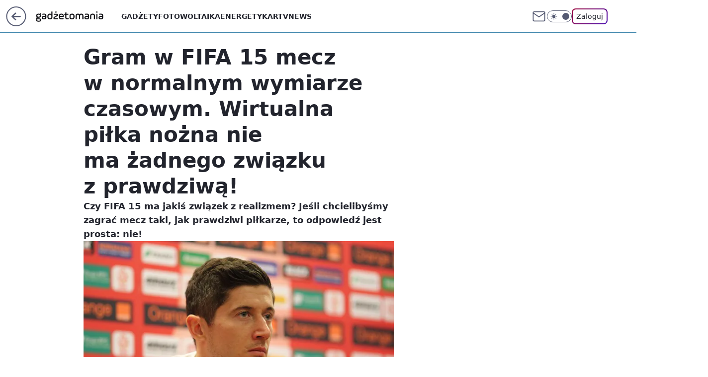

--- FILE ---
content_type: text/html; charset=utf-8
request_url: https://gadzetomania.pl/gram-w-fifa-15-mecz-w-normalnym-wymiarze-czasowym-wirtualna-pilka-nozna-nie-ma-zadnego-zwiazku-z-prawdziwa,6704668058290305a
body_size: 23367
content:
<!doctype html><html lang="pl"><head><meta charset="utf-8"><meta name="viewport" content="width=device-width, viewport-fit=cover, initial-scale=1"><meta http-equiv="Cache-Control" content="no-cache"><meta http-equiv="X-UA-Compatible" content="IE=Edge"><meta http-equiv="Expires" content="0"><meta name="logo" content="/staticfiles/logo.png"><script>
		// dot
		var TECH = true;
		var GOFER = true;
		var wp_dot_type = 'click';
		var appVersion = "v1.548.0";
		var wp_dot_addparams = {"bunchID":"235595","canonical":"https://gadzetomania.pl/gram-w-fifa-15-mecz-w-normalnym-wymiarze-czasowym-wirtualna-pilka-nozna-nie-ma-zadnego-zwiazku-z-prawdziwa,6704668058290305a","cauthor":"Adam Bednarek","ccategory":"","cdate":"2014-11-05","cedtype":"news","ciab":"IAB19,IAB-v3-680,IAB9-30","cid":"6704668058290305","corigin":"","cpagemax":1,"cpageno":1,"cplatform":"gofer","crepub":0,"csource":"WP Gadżetomania","csystem":"ncr","ctags":"news,komputery","ctlength":3935,"ctype":"article","cuct":"","darkmode":false,"frontendVer":"v1.548.0|20260122","isLogged":false,"svid":"3b17bcfd-efe5-4ce0-896a-a8f13ad04a2b"};
		// wpjslib
		var WP = [];
		var wp_sn = "gadzetomania";
		var rekid = "235595";
		var wp_push_notification_on = true;
		var wp_mobile = false;
		var wp_fb_id = "";
		var wp_subscription = "";

		var wpStadcp = "0.000";
		var screeningv2 = true;
		var API_DOMAIN = '/';
		var API_STREAM = '/v1/stream';
		var API_GATEWAY = "/graphql";
		var API_HOST_ONE_LOGIN = "https://gadzetomania.pl";
		var WPP_VIDEO_EMBED = [{"adv":true,"autoplay":true,"extendedrelated":false,"floatingplayer":true,"target":"#video-player-381433785147073436","url":"https://www.youtube.com/watch?v=oxQLzqpQ9GQ"}] || [];
		if (true) {
			var getPopoverAnchor = async () =>
				document.querySelector('[data-role="onelogin-button"]');
		}
		var wp_push_notification_on = true;
		var wp_onepager = true;
		var asyncNativeQueue = [];
		var wp_consent_logo = "/staticfiles/logo.png";
		var wp_consent_color = 'var(--wp-consent-color)';
		if (true) {
			var wp_pvid = "a6d64c75ebefc98848ac";
		}

		if (false) {
			var wp_pixel_id = "";
		}
		if (true) {
			var onResizeCallback = function (layoutType) {
				window.wp_dot_addparams.layout = layoutType;
			};

			var applicationSize = {};
			if (false) {
				var breakpointNarrow = 0;
			} else {
				var breakpointNarrow = 1280;
			}
			function onResize() {
				applicationSize.innerWidth = window.innerWidth;
				applicationSize.type =
					window.innerWidth >= breakpointNarrow ? 'wide' : 'narrow';
				onResizeCallback(applicationSize.type);
			}
			onResize();
			window.addEventListener('resize', onResize);
		}

		var loadTimoeout = window.setTimeout(function () {
			window.WP.push(function () {
				window.WP.performance.registerMark('WPJStimeout');
				loadScript();
			});
		}, 3000);

		var loadScript = function () {
			window.clearTimeout(loadTimoeout);
			document.body.setAttribute('data-wp-loaded', 'true');
		};
		window.WP.push(function () {
			window.WP.gaf.loadBunch(false, loadScript, true);
			if (true) {
				window.WP.gaf.registerCommercialBreak(2);
			}
		});
		var __INIT_CONFIG__ = {"randvar":"TKOOzthmFg","randomClasses":{"0":"cNLXS","100":"lxoKb","150":"eRuTv","162":"iLtjN","180":"bfpRu","200":"SpUvo","250":"MSZDY","280":"MXkcR","282":"vZWWb","300":"GvIfs","312":"rxkuG","330":"jKSzh","332":"TJlKL","40":"GMDSo","50":"ECVsq","60":"kmFJD","600":"lAOOs","662":"eKDiv","712":"GFJqH","780":"pGNfb","810":"cjaPB","82":"LPwXS","fullPageScreeningWallpaper":"iOHZD","hasPlaceholderPadding":"OhhAP","hasVerticalPlaceholderPadding":"kliDc","panelPremiumScreeningWallpaper":"tNOyk","placeholderMargin":"Wjgfz","screeningContainer":"Uzhex","screeningWallpaper":"icAbn","screeningWallpaperSecondary":"eboOz","slot15ScreeningWallpaper":"hOqBT","slot16ScreeningWallpaper":"iMEhw","slot17ScreeningWallpaper":"JGWgb","slot18ScreeningWallpaper":"dWqiF","slot19ScreeningWallpaper":"VYAKR","slot38ScreeningWallpaper":"CRNUl","slot3ScreeningWallpaper":"AfBLf","slot501ScreeningWallpaper":"xwXFE","slot75ScreeningWallpaper":"JoYSR","transparent":"onIse"},"productId":"6529509757056641","isMobile":false,"social":{"facebook":{"accountName":"gadzetomania","appId":"784350446076490","pages":["184267418690"],"clientToken":"e42439f4fcab2fec2ec5bfbda8e3aec7"},"instagram":{},"tiktok":{},"giphy":{"appId":"sQK9FPEEd9Ih6icRBPMRfH03bo0BeH1X"},"x":{},"youtube":{},"linkedin":{}},"cookieDomain":".gadzetomania.pl","isLoggedIn":false,"user":{},"userApi":"/graphql","oneLoginApiHost":"","scriptSrc":"https://gadzetomania.pl/[base64]","isGridEnabled":false,"editorialIcon":{"iconUrl":"","url":"","text":""},"poll":{"id":"","title":"","photo":{"url":"","width":0,"height":0},"pollType":"","question":"","answers":null,"sponsored":false,"logoEnabled":false,"sponsorLogoFile":{"url":"","width":0,"height":0},"sponsorLogoLink":"","buttonText":"","buttonUrl":""},"abTestVariant":"","showExitDiscover":false,"isLanding":false,"scrollLockTimeout":0,"scrollMetricEnabled":false,"survicateSegments":"","isFeed":false,"isSuperApp":false,"oneLoginClientId":"gadzetomania","weatherSrc":"","commonHeadSrc":"","userPanelCss":"https://gadzetomania.pl/[base64]","saveForLaterProductID":"5927206335214209","withNewestBottombar":true,"acid":"","withBottomRecommendationsSplit":false,"isCommentsPageAbTest":false};
		window["TKOOzthmFg"] = function (
			element,
			slot,
			withPlaceholder,
			placeholder,
			options
		) {
			window.WP.push(function () {
				if (withPlaceholder && element.parentNode) {
					window.WP.gaf.registerPlaceholder(
						slot,
						element.parentNode,
						placeholder
					);
					if (true) {
						element.parentNode.style.display = 'none';
					}
				}
				if (false) {
					window.WP.gaf.registerSlot(slot, element, options);
				}
			});
		};
	</script><meta name="gaf" content="blyxrirk"> <script>!function(e,f){try{if(!document.cookie.match('(^|;)\\s*WPdp=([^;]*)')||/google/i.test(window.navigator.userAgent))return;f.WP=f.WP||[];f.wp_pvid=f.wp_pvid||(function(){var output='';while(output.length<20){output+=Math.random().toString(16).substr(2);output=output.substr(0,20)}return output})(20);var abtest=function(){function e(t){return!(null==t)&&"object"==typeof t&&!Array.isArray(t)&&0<Object.keys(t).length}var t="",r=f.wp_abtest;return e(r)&&(t=Object.entries(r).map(([r,t])=>{if(e(t))return Object.entries(t).map(([t,e])=>r+"|"+t+"|"+e).join(";")}).join(";")),t}();var r,s,c=[["https://gadzetomania","pl/[base64]"]
.join('.'),["pvid="+f.wp_pvid,(s=e.cookie.match(/(^|;)\s*PWA_adbd\s*=\s*([^;]+)/),"PWA_adbd="+(s?s.pop():"2")),location.search.substring(1),(r=e.referrer,r&&"PWAref="+encodeURIComponent(r.replace(/^https?:\/\//,""))),f.wp_sn&&"sn="+f.wp_sn,abtest&&"abtest="+encodeURIComponent(abtest)].filter(Boolean).join("&")].join("/?");e.write('<scr'+'ipt src="'+c+'"><\/scr'+'ipt>')}catch(_){console.error(_)}}(document,window);</script><script id="hb" crossorigin="anonymous" src="https://gadzetomania.pl/[base64]"></script><title>Gram w FIFA 15 mecz w normalnym wymiarze czasowym. Wirtualna piłka nożna nie ma żadnego związku z prawdziwą!</title><link href="https://gadzetomania.pl/gram-w-fifa-15-mecz-w-normalnym-wymiarze-czasowym-wirtualna-pilka-nozna-nie-ma-zadnego-zwiazku-z-prawdziwa,6704668058290305a" rel="canonical"><meta name="description" content="Czy FIFA 15 ma jakiś związek z realizmem? Jeśli chcielibyśmy zagrać mecz taki, jak prawdziwi piłkarze, to odpowiedź jest prosta: nie!"> <meta name="author" content="Grupa Wirtualna Polska"><meta name="robots" content="max-image-preview:large"><meta property="og:type" content="article"><meta property="og:title" content="Gram w FIFA 15 mecz w normalnym wymiarze czasowym. Wirtualna piłka nożna nie ma żadnego związku z prawdziwą!"><meta property="og:description" content="Czy FIFA 15 ma jakiś związek z realizmem? Jeśli chcielibyśmy zagrać mecz taki, jak prawdziwi piłkarze, to odpowiedź jest prosta: nie!"><meta property="og:url" content="https://gadzetomania.pl/gram-w-fifa-15-mecz-w-normalnym-wymiarze-czasowym-wirtualna-pilka-nozna-nie-ma-zadnego-zwiazku-z-prawdziwa,6704668058290305a"><meta property="og:site_name" content="Gadżetomania"><meta property="og:locale" content="pl_PL"><meta property="og:article:tag" content="news"><meta property="og:article:tag" content="komputery"><meta property="og:image" content="https://v.wpimg.pl/NTA5MGEuYTUgVzt0ag5sIGMPby4sV2J2NBd3ZWpDeWE5AXh3ahhgMyBRNyIxGiM1L1wsaTUZYScpQDkzIAc9IC5WJmp0TX1ldAJ0dXBYfjUkBXh3fEUveitFKmU4"><meta property="og:image:width" content="675"><meta property="og:image:height" content="450">  <meta property="og:image:type" content="image/png"><meta property="article:published_time" content="2014-11-05T17:10:49.000Z"> <meta property="article:modified_time" content="2014-11-05T17:10:49.000Z"><meta name="twitter:card" content="summary_large_image"><meta name="twitter:description" content="Czy FIFA 15 ma jakiś związek z realizmem? Jeśli chcielibyśmy zagrać mecz taki, jak prawdziwi piłkarze, to odpowiedź jest prosta: nie!"><meta name="twitter:image" content="https://v.wpimg.pl/NTA5MGEuYTUgVzt0ag5sIGMPby4sV2J2NBd3ZWpDeWE5AXh3ahhgMyBRNyIxGiM1L1wsaTUZYScpQDkzIAc9IC5WJmp0TX1ldAJ0dXBYfjUkBXh3fEUveitFKmU4"><meta name="fb:app_id" content="784350446076490"><meta name="fb:pages" content="184267418690"><link rel="alternate" type="application/rss+xml" href="/rss/aktualnosci" title="Aktualności"><script id="wpjslib6" type="module" src="https://gadzetomania.pl/[base64]" async="" crossorigin="anonymous"></script><script type="module" src="https://gadzetomania.pl/[base64]" crossorigin="anonymous"></script><script type="module" src="https://gadzetomania.pl/[base64]" crossorigin="anonymous"></script><link rel="apple-touch-icon" href="/staticfiles/icons/icon.png"><link rel="stylesheet" href="https://gadzetomania.pl/[base64]"><link rel="stylesheet" href="https://gadzetomania.pl/[base64]"><link rel="stylesheet" href="https://gadzetomania.pl/[base64]"><link rel="stylesheet" href="https://gadzetomania.pl/[base64]"><link rel="preload" as="image" href="https://v.wpimg.pl/NTA5MGEuYTUgVzt0ag5sIGMPby4sV2J2NBd3ZWpMfWI5AH9wahhgMyBRNyIxGiM1L1wsaTUZYScpQDkzIAc9IC5WJmp0TX1ldAJ0dXBYfjUkBXh3fEUveitFKmU4" fetchpriority="high"><meta name="breakpoints" content="629, 1139, 1365"><meta name="content-width" content="device-width, 630, 980, 1280"><link rel="manifest" href="/site.webmanifest"><meta name="mobile-web-app-capable" content="yes"><meta name="apple-mobile-web-app-capable" content="yes"><meta name="apple-mobile-web-app-status-bar-style" content="black-translucent"><meta name="theme-color" content="var(--color-brand)"><style>.TKOOzthmFg{background-color:var(--color-neutral-25);position:relative;width:100%;min-height:200px;}.dark .TKOOzthmFg{background-color:var(--color-neutral-850);}.OhhAP .TKOOzthmFg{padding: 18px 16px 10px;}.onIse{background-color:transparent;}.dark .onIse{background-color:transparent;}.kliDc{padding: 15px 0;}.Wjgfz{margin:var(--wp-placeholder-margin);}.eRuTv{min-height:150px;}.eKDiv{min-height:662px;}.cjaPB{min-height:810px;}.vZWWb{min-height:282px;}.TJlKL{min-height:332px;}.jKSzh{min-height:330px;}.lAOOs{min-height:600px;}.GMDSo{min-height:40px;}.kmFJD{min-height:60px;}.SpUvo{min-height:200px;}.MXkcR{min-height:280px;}.rxkuG{min-height:312px;}.GFJqH{min-height:712px;}.pGNfb{min-height:780px;}.ECVsq{min-height:50px;}.bfpRu{min-height:180px;}.MSZDY{min-height:250px;}.cNLXS{min-height:0px;}.iLtjN{min-height:162px;}.lxoKb{min-height:100px;}.GvIfs{min-height:300px;}.LPwXS{min-height:82px;}</style></head><body class=""><meta itemprop="name" content="Gadżetomania"><div><div class="h-0"></div><script>(function(){var sc=document.currentScript;window[window.__INIT_CONFIG__.randvar](sc.previousElementSibling,6,false,{},{
    setNative: (dataNative, onViewCallback) => {
    window.asyncNativeQueue.push({
      action:"onPanelPremium",
      payload: { 
        screeningWallpaperClassName: "eboOz", 
        dataNative: dataNative,
        onViewCallback: onViewCallback,
        
      }
})}});})()</script></div><div class="h-0"></div><script>(function(){var sc=document.currentScript;window[window.__INIT_CONFIG__.randvar](sc.previousElementSibling,10,false,{},undefined);})()</script> <div class="h-0"></div><script>(function(){var sc=document.currentScript;window[window.__INIT_CONFIG__.randvar](sc.previousElementSibling,89,false,{},undefined);})()</script> <div class="blyxrirkh"></div><div class="sticky top-0 w-full z-300"><header data-st-area="header" id="service-header" class="bg-[--color-header-bg] h-[4.125rem] relative select-none w-full"><div class="max-w-[980px] pl-3 xl:max-w-[1280px] h-full w-full flex items-center mx-auto relative"><input class="peer hidden" id="menu-toggle-button" type="checkbox" autocomplete="off"><div class="hidden peer-checked:block"><div class="wp-header-menu"><div class="wp-link-column"><ul class="wp-link-list"><li><a class="wp-link px-4 py-3 block" href="/gadzety,temat,6008941124117121">Gadżety</a></li><li><a class="wp-link px-4 py-3 block" href="/fotowoltaika,temat,6034854973489793">Fotowoltaika</a></li><li><a class="wp-link px-4 py-3 block" href="/energetyka,temat,6016397405512833">Energetyka</a></li><li><a class="wp-link px-4 py-3 block" href="/rtv,temat,6025194987364993">Rtv</a></li><li><a class="wp-link px-4 py-3 block" href="/news,temat,6078349537637505">News</a></li></ul><div class="wp-social-box"><span>Obserwuj nas na:</span><div><a class="cHJldmVudENC" href="https://www.facebook.com/gadzetomania"><svg xmlns="http://www.w3.org/2000/svg" fill="none" viewBox="0 0 24 24"><path stroke="currentColor" stroke-linecap="round" stroke-linejoin="round" stroke-width="1.5" d="M18 2.941h-3a5 5 0 0 0-5 5v3H7v4h3v8h4v-8h3l1-4h-4v-3a1 1 0 0 1 1-1h3z"></path></svg></a> </div></div></div><input class="peer hidden" id="wp-menu-link-none" name="wp-menu-links" type="radio" autocomplete="off" checked="checked"><div class="wp-teaser-column translate-x-[248px] peer-checked:translate-x-0"><div class="wp-header-menu-subtitle">Popularne w serwisie <span class="uppercase">Gadżetomania</span>:</div><div class="wp-teaser-grid"><a href="https://gadzetomania.pl/windows-11-26h1-nadchodzi-specyficzna-aktualizacja,7246116962572480a" title="Windows 11 26H1. Nadchodzi specyficzna aktualizacja"><div class="wp-img-placeholder"><img src="https://v.wpimg.pl/ZDFkNTg3dSUnCThnSEh4MGRRbD0OEXZmM0l0dkgAa3A-WnliSFUzKCMZKyQIHT02MxsvIxcdKihpCj49SEVrayICPSQLUiNrIwYsMQMcaSEkXSxjVQB3IXcOe3lTBzl3a1N2YF4ea3MnCiplAwZic3dbbCk" loading="lazy" class="wp-img" alt="Windows 11 26H1. Nadchodzi specyficzna aktualizacja"></div><span class="wp-teaser-title">Windows 11 26H1. Nadchodzi specyficzna aktualizacja</span> <span class="wp-teaser-author"></span></a><a href="https://gadzetomania.pl/polacy-je-kochaja-to-przepis-na-cukrzyce-i-choroby-serca,7245829761382592a" title="Polacy je kochają. To przepis na cukrzycę i choroby serca"><div class="wp-img-placeholder"><img src="https://v.wpimg.pl/MDU3ODMxYiU0UTl3YgNvMHcJbS0kWmFmIBF1ZmJLfHAtAnhyYh4kKDBBKjQiVio2IEMuMz1WPSh6Uj8tYg58azFaPDQhGTRrMF4tISlXf300VSslfhpgfGJXLml5TylweFIpfClVfHRjAn9xekB-dW0AbTk" loading="lazy" class="wp-img" alt="Polacy je kochają. To przepis na cukrzycę i choroby serca"></div><span class="wp-teaser-title">Polacy je kochają. To przepis na cukrzycę i choroby serca</span> <span class="wp-teaser-author"></span></a><a href="https://gadzetomania.pl/setki-naturalnych-rolek-snieznych-rzadkie-zjawisko-zimowe,7245804329236672a" title="Setki naturalnych rolek śnieżnych. Rzadkie zjawisko zimowe"><div class="wp-img-placeholder"><img src="https://v.wpimg.pl/NTEzNjQzYTUkGDhZfgFsIGdAbAM4WGJ2MFh0SH5Jf2A9S3lcfhwnOCAIKxo-VCkmMAovHSFUPjhqGz4Dfgx_eyETPRo9Gzd7IBcsDzVVf2VzHi9ZZRxjNXJJd0dlTHxkaEJ9XzJXK2YjSHtbYkx6ZyBObBc" loading="lazy" class="wp-img" alt="Setki naturalnych rolek śnieżnych. Rzadkie zjawisko zimowe"></div><span class="wp-teaser-title">Setki naturalnych rolek śnieżnych. Rzadkie zjawisko zimowe</span> <span class="wp-teaser-author"></span></a><a href="https://gadzetomania.pl/babcia-miala-go-w-kuchni-dzis-moze-byc-wiecej-warty,7245804909844704a" title="Babcia miała go w kuchni. Dziś może być więcej warty"><div class="wp-img-placeholder"><img src="https://v.wpimg.pl/MmViYzc2Ygw3Cy9JTElvGXRTexMKEGFPI0tjWEwBfFkuWG5MTFQkATMbPAoMHCofIxk4DRMcPQF5CCkTTER8QjIAKgoPUzRCMwQ7HwcdKwszWWofAVFgCWENaldXBSsJewtvQlYfdQg3XmsfAVF6WzJbewc" loading="lazy" class="wp-img" alt="Babcia miała go w kuchni. Dziś może być więcej warty"></div><span class="wp-teaser-title">Babcia miała go w kuchni. Dziś może być więcej warty</span> <span class="wp-teaser-author"></span></a><a href="https://gadzetomania.pl/windows-11-uprosci-identyfikacje-aktualizacji-sterownikow-sprzetu,7245797755861216a" title="Windows 11 uprości identyfikację aktualizacji sterowników sprzętu"><div class="wp-img-placeholder"><img src="https://v.wpimg.pl/N2RmMzg2YVMzDztJSElsRnBXbxMOEGIQJ093WEgBfwYqXHpMSFQnXjcfKAoIHClAJx0sDRccPl59DD0TSER_HTYEPgoLUzcdNwAvHwMdLwZmCH0fBQJjUWQPf1dTBXxWf1V_TlYffwBrCXoeAQF2BGBfbwc" loading="lazy" class="wp-img" alt="Windows 11 uprości identyfikację aktualizacji sterowników sprzętu"></div><span class="wp-teaser-title">Windows 11 uprości identyfikację aktualizacji sterowników sprzętu</span> <span class="wp-teaser-author"></span></a><a href="https://gadzetomania.pl/odkrycie-po-29-latach-nietypowa-opcja-w-office-97,7245401939663072a" title="Odkrycie po 29 latach. Nietypowa opcja w Office 97"><div class="wp-img-placeholder"><img src="https://v.wpimg.pl/ZGMzNjQ3dSYsGDhZfkh4M29AbAM4EXZlOFh0SH4Aa3M1S3lcflUzKygIKxo-HT01OAovHSEdKitiGz4DfkVraCkTPRo9UiNoKBcsDzUcPCR-T35YZQd3dHRNfkdlAj52YEIsCGUeYyEsSioJYgVucHpPbBc" loading="lazy" class="wp-img" alt="Odkrycie po 29 latach. Nietypowa opcja w Office 97"></div><span class="wp-teaser-title">Odkrycie po 29 latach. Nietypowa opcja w Office 97</span> <span class="wp-teaser-author"></span></a></div></div></div><div class="wp-header-menu-layer"></div></div><div class="header-back-button-container"><div id="wp-sg-back-button" class="back-button-container wp-back-sg" data-st-area="goToSG"><a href="/" data-back-link><svg class="back-button-icon" xmlns="http://www.w3.org/2000/svg" width="41" height="40" fill="none"><circle cx="20.447" cy="20" r="19" fill="transparent" stroke="currentColor" stroke-width="2"></circle> <path fill="currentColor" d="m18.5 12.682-.166.133-6.855 6.472a1 1 0 0 0-.089.099l.117-.126q-.087.082-.155.175l-.103.167-.075.179q-.06.178-.06.374l.016.193.053.208.08.178.103.16.115.131 6.853 6.47a1.4 1.4 0 0 0 1.897 0 1.213 1.213 0 0 0 .141-1.634l-.14-.157-4.537-4.283H28.44c.741 0 1.342-.566 1.342-1.266 0-.635-.496-1.162-1.143-1.252l-.199-.014-12.744-.001 4.536-4.281c.472-.445.519-1.14.141-1.634l-.14-.158a1.4 1.4 0 0 0-1.55-.237z"></path></svg></a></div><a href="/" class="cHJldmVudENC z-0" title="Gadżetomania" id="service_logo"><svg class="text-[--color-logo] max-w-[--logo-width] h-[--logo-height] align-middle mr-8"><use href="/staticfiles/siteLogoDesktop.svg#root"></use></svg></a></div><ul class="flex text-sm/[1.3125rem] gap-8  xl:flex hidden"><li class="flex items-center group relative"><a class="whitespace-nowrap group uppercase no-underline font-semibold hover:underline text-[--color-header-text] cHJldmVudENC" href="/gadzety,temat,6008941124117121">Gadżety</a> </li><li class="flex items-center group relative"><a class="whitespace-nowrap group uppercase no-underline font-semibold hover:underline text-[--color-header-text] cHJldmVudENC" href="/fotowoltaika,temat,6034854973489793">Fotowoltaika</a> </li><li class="flex items-center group relative"><a class="whitespace-nowrap group uppercase no-underline font-semibold hover:underline text-[--color-header-text] cHJldmVudENC" href="/energetyka,temat,6016397405512833">Energetyka</a> </li><li class="flex items-center group relative"><a class="whitespace-nowrap group uppercase no-underline font-semibold hover:underline text-[--color-header-text] cHJldmVudENC" href="/rtv,temat,6025194987364993">Rtv</a> </li><li class="flex items-center group relative"><a class="whitespace-nowrap group uppercase no-underline font-semibold hover:underline text-[--color-header-text] cHJldmVudENC" href="/news,temat,6078349537637505">News</a> </li></ul><div class="group mr-0 xl:ml-[3.5rem] flex flex-1 items-center justify-end"><div class="h-8 text-[--icon-light] flex items-center gap-4"><a id="wp-poczta-link" href="https://poczta.wp.pl/login/login.html" class="text-[--color-header-icon-light] block size-8 cHJldmVudENC"><svg viewBox="0 0 32 32" fill="none" xmlns="http://www.w3.org/2000/svg"><path d="M6.65944 6.65918H25.3412C26.6256 6.65918 27.6764 7.71003 27.6764 8.9944V23.0057C27.6764 24.2901 26.6256 25.3409 25.3412 25.3409H6.65944C5.37507 25.3409 4.32422 24.2901 4.32422 23.0057V8.9944C4.32422 7.71003 5.37507 6.65918 6.65944 6.65918Z" stroke="currentColor" stroke-width="1.8" stroke-linecap="round" stroke-linejoin="round"></path> <path d="M27.6764 8.99438L16.0003 17.1677L4.32422 8.99438" stroke="currentColor" stroke-width="1.8" stroke-linecap="round" stroke-linejoin="round"></path></svg></a><input type="checkbox" class="hidden" id="darkModeCheckbox"> <label class="wp-darkmode-toggle" for="darkModeCheckbox" aria-label="Włącz tryb ciemny"><div class="toggle-container"><div class="toggle-icon-dark"><svg viewBox="0 0 16 16" class="icon-moon" fill="currentColor" xmlns="http://www.w3.org/2000/svg"><path d="M15.293 11.293C13.8115 11.9631 12.161 12.1659 10.5614 11.8743C8.96175 11.5827 7.48895 10.8106 6.33919 9.66085C5.18944 8.5111 4.41734 7.0383 4.12574 5.43866C3.83415 3.83903 4.03691 2.18852 4.70701 0.707031C3.52758 1.24004 2.49505 2.05123 1.69802 3.07099C0.900987 4.09075 0.363244 5.28865 0.130924 6.56192C-0.101395 7.83518 -0.0213565 9.1458 0.364174 10.3813C0.749705 11.6169 1.42922 12.7404 2.34442 13.6556C3.25961 14.5708 4.38318 15.2503 5.61871 15.6359C6.85424 16.0214 8.16486 16.1014 9.43813 15.8691C10.7114 15.6368 11.9093 15.0991 12.9291 14.302C13.9488 13.505 14.76 12.4725 15.293 11.293V11.293Z"></path></svg></div><div class="toggle-icon-light"><svg fill="currentColor" class="icon-sun" xmlns="http://www.w3.org/2000/svg" viewBox="0 0 30 30"><path d="M 14.984375 0.98632812 A 1.0001 1.0001 0 0 0 14 2 L 14 5 A 1.0001 1.0001 0 1 0 16 5 L 16 2 A 1.0001 1.0001 0 0 0 14.984375 0.98632812 z M 5.796875 4.7988281 A 1.0001 1.0001 0 0 0 5.1015625 6.515625 L 7.2226562 8.6367188 A 1.0001 1.0001 0 1 0 8.6367188 7.2226562 L 6.515625 5.1015625 A 1.0001 1.0001 0 0 0 5.796875 4.7988281 z M 24.171875 4.7988281 A 1.0001 1.0001 0 0 0 23.484375 5.1015625 L 21.363281 7.2226562 A 1.0001 1.0001 0 1 0 22.777344 8.6367188 L 24.898438 6.515625 A 1.0001 1.0001 0 0 0 24.171875 4.7988281 z M 15 8 A 7 7 0 0 0 8 15 A 7 7 0 0 0 15 22 A 7 7 0 0 0 22 15 A 7 7 0 0 0 15 8 z M 2 14 A 1.0001 1.0001 0 1 0 2 16 L 5 16 A 1.0001 1.0001 0 1 0 5 14 L 2 14 z M 25 14 A 1.0001 1.0001 0 1 0 25 16 L 28 16 A 1.0001 1.0001 0 1 0 28 14 L 25 14 z M 7.9101562 21.060547 A 1.0001 1.0001 0 0 0 7.2226562 21.363281 L 5.1015625 23.484375 A 1.0001 1.0001 0 1 0 6.515625 24.898438 L 8.6367188 22.777344 A 1.0001 1.0001 0 0 0 7.9101562 21.060547 z M 22.060547 21.060547 A 1.0001 1.0001 0 0 0 21.363281 22.777344 L 23.484375 24.898438 A 1.0001 1.0001 0 1 0 24.898438 23.484375 L 22.777344 21.363281 A 1.0001 1.0001 0 0 0 22.060547 21.060547 z M 14.984375 23.986328 A 1.0001 1.0001 0 0 0 14 25 L 14 28 A 1.0001 1.0001 0 1 0 16 28 L 16 25 A 1.0001 1.0001 0 0 0 14.984375 23.986328 z"></path></svg></div></div><div class="toggle-icon-circle"></div></label><div class="relative"><form action="/auth/v1/sso/auth" data-role="onelogin-button" method="get" id="wp-login-form"><input type="hidden" name="continue_url" value="https://gadzetomania.pl/gram-w-fifa-15-mecz-w-normalnym-wymiarze-czasowym-wirtualna-pilka-nozna-nie-ma-zadnego-zwiazku-z-prawdziwa,6704668058290305a"> <button type="submit" class="wp-login-button">Zaloguj</button></form></div></div><div class="ml-[0.25rem] w-[3.375rem] flex items-center justify-center"><label role="button" for="menu-toggle-button" tab-index="0" aria-label="Menu" class="cursor-pointer flex items-center justify-center size-8 text-[--color-header-icon-light]"><div class="hidden peer-checked:group-[]:flex absolute top-0 right-0 w-[3.375rem] h-[4.4375rem] bg-white dark:bg-[--color-neutral-800] z-1 items-center justify-center rounded-t-2xl peer-checked:group-[]:text-[--icon-dark]"><svg xmlns="http://www.w3.org/2000/svg" width="32" height="32" viewBox="0 0 32 32" fill="none"><path d="M24 8 8 24M8 8l16 16" stroke="currentColor" stroke-width="1.8" stroke-linecap="round" stroke-linejoin="round"></path></svg></div><div class="flex peer-checked:group-[]:hidden h-8 w-8"><svg xmlns="http://www.w3.org/2000/svg" viewBox="0 0 32 32" fill="none"><path d="M5 19h22M5 13h22M5 7h22M5 25h22" stroke="currentColor" stroke-width="1.8" stroke-linecap="round" stroke-linejoin="round"></path></svg></div></label></div></div></div><hr class="absolute bottom-0 left-0 m-0 h-px w-full border-t border-solid border-[--color-brand]"><div id="user-panel-v2-root" class="absolute z-[9999] right-0 empty:hidden"></div></header> </div> <div class="relative flex w-full flex-col items-center" data-testid="screening-main"><div class="icAbn"><div class="absolute inset-0"></div></div><div class="w-full py-2 has-[div>div:not(:empty)]:p-0"><div class="Uzhex"></div></div><div class="flex w-full flex-col items-center"><div class="eboOz relative w-full"><div class="absolute inset-x-0 top-0"></div></div><div class="relative w-auto"><main class="wp-main-article" style="--nav-header-height: 90px;"><article data-st-area="article-article"><div class="flex mb-5"><div class="article-header flex-auto"><div><h1>Gram w FIFA 15 mecz w normalnym wymiarze czasowym. Wirtualna piłka nożna nie ma żadnego związku z prawdziwą! </h1></div><div class="article-lead x-tts"><p>Czy FIFA 15 ma jakiś związek z realizmem? Jeśli chcielibyśmy zagrać mecz taki, jak prawdziwi piłkarze, to odpowiedź jest prosta: nie!</p></div><div><div class="article-img-placeholder" data-mainmedia-photo><img width="936" height="527" alt="Gram w FIFA 15 mecz w normalnym wymiarze czasowym. Wirtualna piłka nożna nie ma żadnego związku z prawdziwą! 1" src="https://v.wpimg.pl/NTA5MGEuYTUgVzt0ag5sIGMPby4sV2J2NBd3ZWpMfWI5AH9wahhgMyBRNyIxGiM1L1wsaTUZYScpQDkzIAc9IC5WJmp0TX1ldAJ0dXBYfjUkBXh3fEUveitFKmU4" data-link="https://v.wpimg.pl/NTA5MGEuYTUgVzt0ag5sIGMPby4sV2J2NBd3ZWpMfWI5AH9wahhgMyBRNyIxGiM1L1wsaTUZYScpQDkzIAc9IC5WJmp0TX1ldAJ0dXBYfjUkBXh3fEUveitFKmU4" class="wp-media-image" fetchpriority="high"><span class="line-clamp-2 article-caption">Zdjęcie Roberta Lewandowskiego pochodzi z serwisu shutterstock.com</span></div><div class="article-img-source"></div></div><div class="info-container"><div class="flex flex-wrap gap-2 items-center"><div class="flex relative z-1"><object class="rounded-full select-none text-[--color-neutral-700] bg-[--color-neutral-25] dark:bg-[--color-neutral-850] dark:text-[--color-neutral-150] border border-solid border-[--color-neutral-250] dark:border-[--color-neutral-600]" width="40" height="40"><svg xmlns="http://www.w3.org/2000/svg" viewBox="0 0 46 46" fill="none" stroke="currentColor"><circle cx="24" cy="24" r="23.5" fill="none" stroke-width="0"></circle> <path stroke="currentColor" stroke-linecap="round" stroke-linejoin="round" stroke-width="1.8" d="m24.4004 33.4659 8.7452-8.7451 3.7479 3.7479-8.7452 8.7452-3.7479-3.748Z"></path> <path stroke="currentColor" stroke-linecap="round" stroke-linejoin="round" stroke-width="1.8" d="m31.8962 25.971-1.8739-9.3698-18.1151-4.3726 4.3726 18.115 9.3699 1.874 6.2465-6.2466ZM11.9072 12.2286l9.4773 9.4773"></path> <path stroke="currentColor" stroke-linecap="round" stroke-linejoin="round" stroke-width="1.8" d="M23.1512 25.97c1.38 0 2.4986-1.1187 2.4986-2.4987 0-1.3799-1.1186-2.4986-2.4986-2.4986-1.3799 0-2.4986 1.1187-2.4986 2.4986 0 1.38 1.1187 2.4987 2.4986 2.4987Z"></path></svg></object></div><div class="flex flex-col"><div class="flex flex-wrap text-sm font-bold "> <span>Adam Bednarek</span></div><time class="wp-article-content-date" datetime="2014-11-05T17:10:49.000Z">5 listopada 2014, 18:10</time></div></div><div class="flex justify-between sm:justify-end gap-4 relative"><button class="wp-article-action comments top" data-vab-container="social_tools" data-vab-box="comments_button" data-vab-position="top" data-vab-index="2" data-location="/gram-w-fifa-15-mecz-w-normalnym-wymiarze-czasowym-wirtualna-pilka-nozna-nie-ma-zadnego-zwiazku-z-prawdziwa,6704668058290305a/komentarze?utm_medium=button_top&amp;utm_source=comments"><div class="flex items-center justify-center relative"><div class="wp-comment-dot"></div><svg xmlns="http://www.w3.org/2000/svg" width="16" height="16" fill="none"><path stroke="currentColor" stroke-linecap="round" stroke-linejoin="round" stroke-width="1.3" d="M14 7.6667a5.59 5.59 0 0 1-.6 2.5333 5.666 5.666 0 0 1-5.0667 3.1334 5.59 5.59 0 0 1-2.5333-.6L2 14l1.2667-3.8a5.586 5.586 0 0 1-.6-2.5333A5.667 5.667 0 0 1 5.8 2.6 5.59 5.59 0 0 1 8.3333 2h.3334A5.6535 5.6535 0 0 1 14 7.3334z"></path></svg></div>14 komentarzy</button><div class="wp-article-action-button-container"><button id="wp-article-share-button" class="wp-article-action" type="button" data-vab-container="social_tools" data-vab-position="top" data-vab-box="share" data-vab-index="1"><svg xmlns="http://www.w3.org/2000/svg" width="16" height="16" fill="none"><g stroke="currentColor" stroke-linecap="round" stroke-linejoin="round" stroke-width="1.3" clip-path="url(#clip0_1847_293)"><path d="M12.714 5.0953c1.1834 0 2.1427-.9594 2.1427-2.1428S13.8974.8098 12.714.8098s-2.1427.9593-2.1427 2.1427.9593 2.1428 2.1427 2.1428M3.2863 10.2024c1.1834 0 2.1427-.9593 2.1427-2.1427S4.4697 5.917 3.2863 5.917s-2.1427.9593-2.1427 2.1427.9593 2.1427 2.1427 2.1427M12.714 15.1902c1.1834 0 2.1427-.9593 2.1427-2.1427s-.9593-2.1427-2.1427-2.1427-2.1427.9593-2.1427 2.1427.9593 2.1427 2.1427 2.1427M5.4287 9.3455l5.1425 2.5712M10.5712 4.2029 5.4287 6.774"></path></g> <defs><clipPath id="clip0_1847_293"><path fill="currentColor" d="M0 0h16v16H0z"></path></clipPath></defs></svg></button><div id="wp-article-share-menu" class="wp-article-share-menu"><button id="share-x" class="wp-article-share-option" data-vab-container="social_tools" data-vab-position="top" data-vab-box="share_twitter" data-vab-index="3"><span class="wp-article-share-icon"><svg xmlns="http://www.w3.org/2000/svg" fill="currentColor" viewBox="0 0 1200 1227"><path d="M714.163 519.284 1160.89 0h-105.86L667.137 450.887 357.328 0H0l468.492 681.821L0 1226.37h105.866l409.625-476.152 327.181 476.152H1200L714.137 519.284zM569.165 687.828l-47.468-67.894-377.686-540.24h162.604l304.797 435.991 47.468 67.894 396.2 566.721H892.476L569.165 687.854z"></path></svg></span> <span>Udostępnij na X</span></button> <button id="share-facebook" class="wp-article-share-option" data-vab-container="social_tools" data-vab-position="top" data-vab-box="share_facebook" data-vab-index="4"><span class="wp-article-share-icon"><svg xmlns="http://www.w3.org/2000/svg" fill="none" viewBox="0 0 24 24"><path stroke="currentColor" stroke-linecap="round" stroke-linejoin="round" stroke-width="1.5" d="M18 2.941h-3a5 5 0 0 0-5 5v3H7v4h3v8h4v-8h3l1-4h-4v-3a1 1 0 0 1 1-1h3z"></path></svg></span> <span>Udostępnij na Facebooku</span></button></div><button id="wp-article-save-button" type="button" class="group wp-article-action disabled:cursor-not-allowed" data-save-id="6704668058290305" data-save-type="ARTICLE" data-save-image="https://m.gadzetomania.pl/shutterstock-183157925-0ae05090a.jpg" data-save-url="https://gadzetomania.pl/gram-w-fifa-15-mecz-w-normalnym-wymiarze-czasowym-wirtualna-pilka-nozna-nie-ma-zadnego-zwiazku-z-prawdziwa,6704668058290305a" data-save-title="Gram w FIFA 15 mecz w normalnym wymiarze czasowym. Wirtualna piłka nożna nie ma żadnego związku z prawdziwą!" data-saved="false" data-vab-container="social_tools" data-vab-box="save_button" data-vab-position="top" data-vab-index="0"><svg xmlns="http://www.w3.org/2000/svg" width="12" height="15" fill="none"><path stroke="currentColor" stroke-linecap="round" stroke-linejoin="round" stroke-width="1.3" d="m10.6499 13.65-5-3.6111-5 3.6111V2.0945c0-.3831.1505-.7505.4184-1.0214A1.42 1.42 0 0 1 2.0785.65h7.1428c.379 0 .7423.1521 1.0102.423s.4184.6383.4184 1.0214z"></path></svg></button></div></div></div></div><div class="relative ml-4 flex w-[304px] shrink-0 flex-col flex-nowrap"> <div class="mt-3 w-full [--wp-placeholder-margin:0_0_24px_0]"><div class="TKOOzthmFg Wjgfz ECVsq onIse"><div class="h-0"></div><script>(function(){var sc=document.currentScript;window[window.__INIT_CONFIG__.randvar](sc.previousElementSibling,67,true,{"fixed":true,"top":90},undefined);})()</script></div></div><div class="sticky top-[--nav-header-height] w-full"><div class="TKOOzthmFg lAOOs onIse"><div class="h-0"></div><script>(function(){var sc=document.currentScript;window[window.__INIT_CONFIG__.randvar](sc.previousElementSibling,36,true,{"fixed":true,"sticky":true,"top":90},undefined);})()</script></div></div></div></div><div class="my-6 grid w-full grid-cols-[624px_304px] gap-x-4 xl:grid-cols-[196px_724px_304px]"><aside role="complementary" class="relative hidden flex-none flex-col flex-nowrap xl:flex row-span-3"><div class="sticky top-[90px] hidden xl:block xl:-mt-1" id="article-left-rail"></div></aside><div class="wp-billboard col-span-2 [--wp-placeholder-margin:0_0_20px_0]"><div class="TKOOzthmFg Wjgfz GvIfs"><img role="presentation" class="absolute left-1/2 top-1/2 max-h-[80%] max-w-[100px] -translate-x-1/2 -translate-y-1/2" src="https://v.wpimg.pl/ZXJfd3AudTkrBBIAbg54LGhcRlAxHQUrPgJGH2MAeGJoSQ1eIBI_K2UHAEVuBTY5KQMMXC0RPyoVERQdMgM9ejc" loading="lazy" decoding="async"><div class="h-0"></div><script>(function(){var sc=document.currentScript;window[window.__INIT_CONFIG__.randvar](sc.previousElementSibling,3,true,{"fixed":true},{
    setNative: (dataNative, onViewCallback) => {
    window.asyncNativeQueue.push({
      action: "onAlternativeScreening",
      payload:{ 
            screeningWallpaperClassName: "icAbn", 
            alternativeContainerClassName: "Uzhex", 
            slotNumber: 3,
            dataNative: dataNative,
            onViewCallback: onViewCallback
    }})}});})()</script></div></div><div class="flex flex-auto flex-col"><div class="mb-4 flex flex-col gap-6"> <div class="wp-content-text-raw x-tts" data-uxc="paragraph1" data-cpidx="0"><p>Po co w ogóle to robić? A czemu nie? Skoro miłośnicy wyścigów jeżdżą po 70 okrążeń w F1, a niektórzy maniacy ustawiają sobie nawet 24-godzinne rajdy, jak w rzeczywistości, to dlaczego fani piłki nożnej mieliby nie grać przez 90 minut, tak jak na prawdziwym boisku?</p></div> <div class="wp-content-text-raw x-tts" data-cpidx="1"><p>Tym bardziej że to dobra okazja, by przekonać się, czy hasła o “realizmie” i “prawdziwej piłce nożnej” są prawdziwe. Niby FIFA 15 coraz bardziej przypomina mecz z telewizji. Mamy telewizyjną otoczkę, fantastyczne animacje, ładną grafikę z niezwykle wiernie odwzorowanymi twarzami gwiazd.</p></div> <div class="wp-content-text-raw x-tts" data-cpidx="2"><p>Ale czy realizm nie znika, gdy zechcemy zagrać pełny, prawdziwy mecz?</p></div> <div class="TKOOzthmFg MSZDY"><img role="presentation" class="absolute left-1/2 top-1/2 max-h-[80%] max-w-[100px] -translate-x-1/2 -translate-y-1/2" src="https://v.wpimg.pl/ZXJfd3AudTkrBBIAbg54LGhcRlAxHQUrPgJGH2MAeGJoSQ1eIBI_K2UHAEVuBTY5KQMMXC0RPyoVERQdMgM9ejc" loading="lazy" decoding="async"><div class="h-0"></div><script>(function(){var sc=document.currentScript;window[window.__INIT_CONFIG__.randvar](sc.previousElementSibling,5,true,{"fixed":true,"top":90},undefined);})()</script></div><div class="wp-content-text-raw"><h2 id="title-381433785147073436" class="wp-content-title">FIFA 15 - Liverpool Vs Chelsea: Next-Gen Gameplay 1080p (Gamescom) - Xbox One/PS4</h2></div> <div class="wp-content-part-video" data-moth-video="false" data-type="YOUTUBE" data-uxc="video"><div class="embed-wpplayer"><div class="wpplayer-placeholder" data-cpidx="0"><div data-video-config="{&#34;adv&#34;:true,&#34;autoplay&#34;:true,&#34;extendedrelated&#34;:false,&#34;floatingplayer&#34;:true,&#34;target&#34;:&#34;#video-player-381433785147073436&#34;,&#34;url&#34;:&#34;https://www.youtube.com/watch?v=oxQLzqpQ9GQ&#34;}" class="video-placeholder" id="video-player-381433785147073436"></div></div></div></div> <div class="wp-content-text-raw x-tts" data-cpidx="5"><p>Przede wszystkim nie da się takiego zagrać. Tak, wybaczcie kłamstwo w tytule, ale w FIFA 15 nie można rozegrać pełnych 90 minut. Połowa najdłużej trwać może tylko 20 minut.</p></div> <div class="wp-content-text-raw x-tts" data-cpidx="6"><p>Po rozegraniu całego meczu wiedziałem dlaczego - pewnie po 90 minutach miałbym wynik nie tyle co hokejowy, a koszykarski. A mówimy o “symulacji” piłki nożnej.</p></div> <div class="TKOOzthmFg MSZDY"><img role="presentation" class="absolute left-1/2 top-1/2 max-h-[80%] max-w-[100px] -translate-x-1/2 -translate-y-1/2" src="https://v.wpimg.pl/ZXJfd3AudTkrBBIAbg54LGhcRlAxHQUrPgJGH2MAeGJoSQ1eIBI_K2UHAEVuBTY5KQMMXC0RPyoVERQdMgM9ejc" loading="lazy" decoding="async"><div class="h-0"></div><script>(function(){var sc=document.currentScript;window[window.__INIT_CONFIG__.randvar](sc.previousElementSibling,11,true,{"fixed":true,"top":90},undefined);})()</script></div> <figure class="wp-content-part-image single-image" style="--aspect-ratio:0.790;"><div class="wp-photo-image-container"><picture class="wp-height-limited-image"><source media="(max-width: 629px)" srcSet="https://v.wpimg.pl/ZDQ4Yi5qdSUwVi9aGgp4MHMOewBcU3ZmJBZjSxoSdXJiBCFGWF89JTVOPB1aHDsqOFV3GVlePC03VXRYAFwqMTVRNQJaXGtzZ1prRFFIanBkAD1dDRN0LiFTexQ"> <source media="(min-width: 630px) and (max-width: 1139px)" srcSet="https://v.wpimg.pl/ZDQ4Yi5qdSUwVi9aGgp4MHMOewBcU3ZmJBZjSxoSdXJhDCFGWF89JTVOPB1aHDsqOFV3GVlePC03VXRYAFwqMTVRNQJaXGtzZ1prRFFIanBkAD1dDRN0LiFTexQ"> <source media="(min-width: 1140px) and (max-width: 1279px)" srcSet="https://v.wpimg.pl/ZDQ4Yi5qdSUwVi9aGgp4MHMOewBcU3ZmJBZjSxoSdX1lACFGWF89JTVOPB1aHDsqOFV3GVlePC03VXRYAFwqMTVRNQJaXGtzZ1prRFFIanBkAD1dDRN0LiFTexQ"> <source media="(min-width: 1280px)" srcSet="https://v.wpimg.pl/NGQ0OGIuYSYwUjl0Zg5sM3MKbS4gV2JlJBJ1ZWYWYXZhBHs_ZhhgIDBUNSI9GiMmP1kuaTkZYSE4Vi5qeEBjNyRUKisiGmN2ZgYhdWQRd3dlBXsjfU0saTtAKGU0"> <img src="https://v.wpimg.pl/NDhiLmpwYSUJCzpeXwxsMEpTbgQZVWJmHUt2T18UYXVdWH4VQU5_cEcEYgoREzQhHAYhDB4eL2oYBWMLGREvaVlcYR0FEysoAwZhXEdBIHZFDXVdREJ6IFxRLkMaBylmFQ" width="1512" height="1914" loading="lazy" class="wp-media-image" alt="Gram w FIFA 15 mecz w normalnym wymiarze czasowym. Wirtualna piłka nożna nie ma żadnego związku z prawdziwą! 2" data-lightbox="true"></picture> </div></figure> <div class="wp-content-text-raw x-tts" data-cpidx="9"><p>Początek jednak nie zwiastował najgorszego. Owszem, po 20 minutach w grze już miałem na swoim koncie 20 oddanych strzałów, a przeciwnik - 2. Dla porównania, w widowiskowym spotkaniu Real Madryt - Barcelona przez całe 90 minut gospodarze oddali 18 strzałów, a rywale 15.</p></div> <div class="wp-content-text-raw x-tts" data-cpidx="10"><p>Mimo wszystko pierwsza połowa zleciała całkiem… szybko, a to przecież 20 minut w rzeczywistości. Po 35 minutach wynik był remisowy, 1:1, chociaż to ja atakowałem - 14 strzałów moich, 5 przeciwnika.</p></div> <div class="TKOOzthmFg MSZDY"><img role="presentation" class="absolute left-1/2 top-1/2 max-h-[80%] max-w-[100px] -translate-x-1/2 -translate-y-1/2" src="https://v.wpimg.pl/ZXJfd3AudTkrBBIAbg54LGhcRlAxHQUrPgJGH2MAeGJoSQ1eIBI_K2UHAEVuBTY5KQMMXC0RPyoVERQdMgM9ejc" loading="lazy" decoding="async"><div class="h-0"></div><script>(function(){var sc=document.currentScript;window[window.__INIT_CONFIG__.randvar](sc.previousElementSibling,12,true,{"fixed":true,"top":90},undefined);})()</script></div> <figure class="wp-content-part-image single-image" style="--aspect-ratio:1.780;"><div class="wp-photo-image-container"><picture class="wp-height-limited-image"><source media="(max-width: 629px)" srcSet="https://v.wpimg.pl/Y2ExYi5qdlMkGi9aGgp7RmdCewBcU3UQMFpjSxoSdgR2SCFGWF8-UyECPB1aHDhcLBl3GVleP1sjGWtEVBRtBCBPPFoGRGACcRlsCgUTbwYnSDoIBBN3WDUfexQ"> <source media="(min-width: 630px) and (max-width: 1139px)" srcSet="https://v.wpimg.pl/Y2ExYi5qdlMkGi9aGgp7RmdCewBcU3UQMFpjSxoSdgR1QCFGWF8-UyECPB1aHDhcLBl3GVleP1sjGWtEVBRtBCBPPFoGRGACcRlsCgUTbwYnSDoIBBN3WDUfexQ"> <source media="(min-width: 1140px) and (max-width: 1279px)" srcSet="https://v.wpimg.pl/Y2ExYi5qdlMkGi9aGgp7RmdCewBcU3UQMFpjSxoSdgtxTCFGWF8-UyECPB1aHDhcLBl3GVleP1sjGWtEVBRtBCBPPFoGRGACcRlsCgUTbwYnSDoIBBN3WDUfexQ"> <source media="(min-width: 1280px)" srcSet="https://v.wpimg.pl/MGNhMWIuYiYvCjtkZg5vM2xSbz4gV2FlO0p3dWYWYnZ-XHkvZhhjIC8MNzI9GiAmIAEseTkZYiEnDixlZBQoc3gNejJ6Rnh-flwsYipFL3F6Cn00KEQvaSQYKnU0"> <img src="https://v.wpimg.pl/Y2ExYi5qdlMkGi9aGgp7RmdCewBcU3UQMFpjSxoSdgd1SiFbDUN2X2sfOA1PFC1dKBk3AFRfKV5qHjAPVEN0UyBMbwwCFGoBcEFpXVREOgInTm0LBRI4AydWMxlSUyQ" width="502" height="282" loading="lazy" class="wp-media-image" alt="Gram w FIFA 15 mecz w normalnym wymiarze czasowym. Wirtualna piłka nożna nie ma żadnego związku z prawdziwą! 3" data-lightbox="true"></picture> </div></figure> <div class="wp-content-text-raw x-tts" data-cpidx="13"><p>Statystyki po pierwszej połowie: 19 strzałów ja, 6 przeciwnik. Wynik - 2:1 dla mnie.</p></div> <div class="wp-content-text-raw x-tts" data-cpidx="14"><p>W drugiej połowie szybko zacząłem odczuwać, że 20 minut jednej połowy (zwykle jeden mój mecz trwa 10 minut) to stanowczo za dużo. A przecież przede mną było drugie tyle. Czas wlókł się niemiłosiernie, a ja non stop strzelałem bramki. 56 minuta w grze i już 4:1.</p></div> <div class="TKOOzthmFg MSZDY"><img role="presentation" class="absolute left-1/2 top-1/2 max-h-[80%] max-w-[100px] -translate-x-1/2 -translate-y-1/2" src="https://v.wpimg.pl/ZXJfd3AudTkrBBIAbg54LGhcRlAxHQUrPgJGH2MAeGJoSQ1eIBI_K2UHAEVuBTY5KQMMXC0RPyoVERQdMgM9ejc" loading="lazy" decoding="async"><div class="h-0"></div><script>(function(){var sc=document.currentScript;window[window.__INIT_CONFIG__.randvar](sc.previousElementSibling,13,true,{"fixed":true,"top":90},undefined);})()</script></div><div class="wp-content-text-raw"><h2 id="title-381433785147663260" class="x-tts">Realizm znika</h2></div> <div class="wp-content-text-raw x-tts" data-cpidx="16"><p>Problemem wirtualnej piłki, gdy gra się tak długi mecz, jest to, że ona wcale nie przypomina prawdziwej. Akcja za akcją. Strzał za strzałem. Szalony rollercoaster, który w takim wydaniu musi męczyć, bo dzieje się dosłownie to samo. Żadnego zaskoczenia, żadnych emocji.</p></div> <div class="wp-content-text-raw x-tts" data-cpidx="17"><p>Podanie, strzał, podanie, strzał, podanie, strzał. Monotonia, nuda i nieodczuwalny upływ czasu.</p></div> <div class="wp-content-text-raw x-tts" data-cpidx="18"><p>Kiedy połowa trwa 5 minut takich rzeczy się nie zauważa. Raczej skupiamy się na tym, żeby wygrać, ewentualnie gonić wynik. A że wygląda to nierealistycznie? Pal sześć, w końcu to skrót prawdziwego meczu, a nie faktyczna symulacja.</p></div> <div class="TKOOzthmFg MSZDY"><img role="presentation" class="absolute left-1/2 top-1/2 max-h-[80%] max-w-[100px] -translate-x-1/2 -translate-y-1/2" src="https://v.wpimg.pl/ZXJfd3AudTkrBBIAbg54LGhcRlAxHQUrPgJGH2MAeGJoSQ1eIBI_K2UHAEVuBTY5KQMMXC0RPyoVERQdMgM9ejc" loading="lazy" decoding="async"><div class="h-0"></div><script>(function(){var sc=document.currentScript;window[window.__INIT_CONFIG__.randvar](sc.previousElementSibling,14,true,{"fixed":true,"top":90},undefined);})()</script></div> <figure class="wp-content-part-image single-image" style="--aspect-ratio:1.778;"><div class="wp-photo-image-container"><picture class="wp-height-limited-image"><source media="(max-width: 629px)" srcSet="https://v.wpimg.pl/NzE3ZC5qYRskUSxwGgpsDmcJeCpcU2JYMBFgYRoSYUx2AyJsWF8pGyFJPzdaHC8ULFJ0M1leKBMjUmluABJ_S3RQPiAARXlNcgRocgwQf0wgC21yAhVgEDVUeD4"> <source media="(min-width: 630px) and (max-width: 1139px)" srcSet="https://v.wpimg.pl/NzE3ZC5qYRskUSxwGgpsDmcJeCpcU2JYMBFgYRoSYUx1CyJsWF8pGyFJPzdaHC8ULFJ0M1leKBMjUmluABJ_S3RQPiAARXlNcgRocgwQf0wgC21yAhVgEDVUeD4"> <source media="(min-width: 1140px) and (max-width: 1279px)" srcSet="https://v.wpimg.pl/NzE3ZC5qYRskUSxwGgpsDmcJeCpcU2JYMBFgYRoSYUNxByJsWF8pGyFJPzdaHC8ULFJ0M1leKBMjUmluABJ_S3RQPiAARXlNcgRocgwQf0wgC21yAhVgEDVUeD4"> <source media="(min-width: 1280px)" srcSet="https://v.wpimg.pl/ODcxN2QuYCUCGjgBfg5tMEFCbFs4V2NmFlp0EH4WYHVTTHpKfhhhIwIcNFclGiIlDREvHCEZYCIKHi8BfEAsdVJJLVYyQHtzVE95AGBMLnVVHXYFYEIragkIKRAs"> <img src="https://v.wpimg.pl/ODcxN2QuYCUCGjgBfg5tMEFCbFs4V2NmFlp0EH4WYHVVSH5KaEV_aw5WKVM1DyowDBUvXDgUYTQPVyhbNxR8aVYbfwNgFisnVkx5BWZCfXVaGX8ENE14dVQcYFghEm05" width="1600" height="900" loading="lazy" class="wp-media-image" alt="Gram w FIFA 15 mecz w normalnym wymiarze czasowym. Wirtualna piłka nożna nie ma żadnego związku z prawdziwą! 4" data-lightbox="true"></picture> </div></figure> <div class="wp-content-text-raw x-tts" data-cpidx="21"><p>Kiedy mecz w grze trwa 40 minut, a więc zbliża się do prawdziwego, przestaje przypominać piłkę nożną nie tylko pod względem tempa, ale też rezultatu i statystyk. 77 minuta i choć wynik 5:2 jeszcze nie szokuje, to liczba strzałów już tak. Ja uderzałem 34 razy, rywal 12. Łatwo sobie więc wyobrazić, jakie takie wirtualne spotkanie wygląda.</p></div> <div class="wp-content-text-raw x-tts" data-cpidx="22"><p>Może to kwestia rywala? Pewnie też, bo ja grałem mocnym Bayernem, a moim przeciwnikiem był kopciuszek - Paderborn. Mam jednak wrażenie, że zmieniłaby się co najwyżej liczba strzałów po drugiej stronie, a mecz wyglądałby podobnie. Jak ping-pongowa potyczka.</p></div> <div class="TKOOzthmFg MSZDY"><img role="presentation" class="absolute left-1/2 top-1/2 max-h-[80%] max-w-[100px] -translate-x-1/2 -translate-y-1/2" src="https://v.wpimg.pl/ZXJfd3AudTkrBBIAbg54LGhcRlAxHQUrPgJGH2MAeGJoSQ1eIBI_K2UHAEVuBTY5KQMMXC0RPyoVERQdMgM9ejc" loading="lazy" decoding="async"><div class="h-0"></div><script>(function(){var sc=document.currentScript;window[window.__INIT_CONFIG__.randvar](sc.previousElementSibling,61,true,{"fixed":true,"top":90},undefined);})()</script></div> <div class="wp-content-text-raw x-tts" data-cpidx="24"><p>Zamiast futbolu, Andrzej Grubba kontra jeden z tych piekielnie szybkich Chińczyków.</p></div> <div class="wp-content-text-raw x-tts" data-cpidx="25"><p>Wynik po 90 minutach mówi wszystko: 8:3, choć w 83 minucie (w grze) było jeszcze 6:2. To także dobrze opisuje ten zwariowany mecz, trwający w sumie 40 minut.</p></div> <div class="wp-content-text-raw x-tts" data-cpidx="26"></div> <div class="wp-content-text-raw x-tts" data-cpidx="27"><p>Wnioski? Dość smutne, bo wychodzi na to, że wirtualna piłka tylko udaje prawdziwą. Zbliżamy się do fotorealizmu, ale pod względem rozgrywki trudno jest dobrze odwzorować boiskowe wyczyny.</p></div> <figure class="wp-content-part-image single-image" style="--aspect-ratio:1.549;"><div class="wp-photo-image-container"><picture class="wp-height-limited-image"><source media="(max-width: 629px)" srcSet="https://v.wpimg.pl/YTM2Mi5qdjUsUDtaGgp7IG8IbwBcU3V2OBB3SxoSdmJ-AjVGWF8-NSlIKB1aHDg6JFNjGVlePz0rU3xcGEVtNX1XLgpWRjxneAMsDA1FPDcoCixaA0N3Pj1VbxQ"> <source media="(min-width: 630px) and (max-width: 1139px)" srcSet="https://v.wpimg.pl/YTM2Mi5qdjUsUDtaGgp7IG8IbwBcU3V2OBB3SxoSdmJ9CjVGWF8-NSlIKB1aHDg6JFNjGVlePz0rU3xcGEVtNX1XLgpWRjxneAMsDA1FPDcoCixaA0N3Pj1VbxQ"> <source media="(min-width: 1140px) and (max-width: 1279px)" srcSet="https://v.wpimg.pl/YTM2Mi5qdjUsUDtaGgp7IG8IbwBcU3V2OBB3SxoSdm15BjVGWF8-NSlIKB1aHDg6JFNjGVlePz0rU3xcGEVtNX1XLgpWRjxneAMsDA1FPDcoCixaA0N3Pj1VbxQ"> <source media="(min-width: 1280px)" srcSet="https://v.wpimg.pl/OGEzNjIuYCYkGDhZZg5tM2dAbAMgV2NlMFh0SGYWYHZ1TnoSZhhhICQeNA89GiImKxMvRDkZYCEsHC9bfFh7cyRKKwkqFngidk9_CyxNeyImH3YLekN9aS8KKUg0"> <img src="https://v.wpimg.pl/OGEzNjIuYCYkGDhZZg5tM2dAbAMgV2NlMFh0SGYWYHZ0S3sSfkd_aChUKQstDyozKhcvBCAUYTcpVSgDLxR-cmhOegt5ECwkJk0rWXxELiJ9TisJLE0udHNIYAA5Em06" width="1115" height="720" loading="lazy" class="wp-media-image" alt="Gram w FIFA 15 mecz w normalnym wymiarze czasowym. Wirtualna piłka nożna nie ma żadnego związku z prawdziwą! 5" data-lightbox="true"></picture> </div></figure> <div class="wp-content-text-raw x-tts" data-cpidx="29"><p>Szkoda, bo wyobraziłem sobie, że 40 minut wirtualnego meczu mogłoby być ciekawą potyczką. Strategiczną, taktyczną. Wymagającą nie tylko umiejętności i zręczności, ale też rozumu, planowania, oszczędzania sił. Teraz to wszystko jest umowne.</p></div> <div class="wp-content-text-raw x-tts" data-cpidx="30"><p>Rozegranie najdłuższego możliwego meczu w FIFA 15 pokazuje nam ciekawą i smutną prawdę o wirtualnym sporcie. Musi minąć jeszcze dużo czasu nim zacznie wiernie odwzorowywać prawdziwe życie.</p></div></div><div class="flex gap-4 flex-col" data-uxc="end_text"><div class="wp-article-source -mx-4 sm:mx-0 rounded-none sm:rounded"><span class="my-2">Źródło artykułu:</span> <a href="https://gadzetomania.pl/" class="cHJldmVudENC"><span>WP Gadżetomania</span></a></div><div class="flex justify-between gap-4"><div class=""><input id="wp-articletags-tags-expand" name="tags-expand" type="checkbox"><div class="wp-articletags" data-st-area="article-tags"><a title="news" class="cHJldmVudENC" href="/news,temat,6078349537637505" rel="tag">news</a> <a title="komputery" class="cHJldmVudENC" href="/komputery,temat,6004701774939265" rel="tag">komputery</a> </div></div><button class="wp-article-action comments bottom" data-vab-container="social_tools" data-vab-box="comments_button" data-vab-position="bottom" data-vab-index="2" data-location="/gram-w-fifa-15-mecz-w-normalnym-wymiarze-czasowym-wirtualna-pilka-nozna-nie-ma-zadnego-zwiazku-z-prawdziwa,6704668058290305a/komentarze?utm_medium=button_bottom&amp;utm_source=comments"><div class="flex items-center justify-center relative"><div class="wp-comment-dot"></div><svg xmlns="http://www.w3.org/2000/svg" width="16" height="16" fill="none"><path stroke="currentColor" stroke-linecap="round" stroke-linejoin="round" stroke-width="1.3" d="M14 7.6667a5.59 5.59 0 0 1-.6 2.5333 5.666 5.666 0 0 1-5.0667 3.1334 5.59 5.59 0 0 1-2.5333-.6L2 14l1.2667-3.8a5.586 5.586 0 0 1-.6-2.5333A5.667 5.667 0 0 1 5.8 2.6 5.59 5.59 0 0 1 8.3333 2h.3334A5.6535 5.6535 0 0 1 14 7.3334z"></path></svg></div>14 komentarzy</button></div></div></div><aside role="complementary" class="relative flex max-w-[304px] flex-none flex-col gap-5"><div id="article-right-rail"><div class="rail-container"><div class="sticky top-[--nav-header-height] w-full"><div class="TKOOzthmFg lAOOs onIse"><div class="h-0"></div><script>(function(){var sc=document.currentScript;window[window.__INIT_CONFIG__.randvar](sc.previousElementSibling,37,true,{"fixed":true,"sticky":true,"top":90},undefined);})()</script></div></div></div></div><div class="flex-none"><div class="TKOOzthmFg lAOOs onIse"><div class="h-0"></div><script>(function(){var sc=document.currentScript;window[window.__INIT_CONFIG__.randvar](sc.previousElementSibling,35,true,{"fixed":true,"sticky":true,"top":90},undefined);})()</script></div></div></aside></div></article><div class="TKOOzthmFg GvIfs"><img role="presentation" class="absolute left-1/2 top-1/2 max-h-[80%] max-w-[100px] -translate-x-1/2 -translate-y-1/2" src="https://v.wpimg.pl/ZXJfd3AudTkrBBIAbg54LGhcRlAxHQUrPgJGH2MAeGJoSQ1eIBI_K2UHAEVuBTY5KQMMXC0RPyoVERQdMgM9ejc" loading="lazy" decoding="async"><div class="h-0"></div><script>(function(){var sc=document.currentScript;window[window.__INIT_CONFIG__.randvar](sc.previousElementSibling,15,true,{"fixed":true},undefined);})()</script></div> <div class="my-6 flex w-full gap-4 justify-end"><div class="flex-auto max-w-[920px]"><div class="wp-cockroach h-full flex flex-col gap-6" data-st-area="list-selected4you"><span class="wp-cockroach-header text-[22px]/7 font-bold text-center mt-6">Wybrane dla Ciebie</span><div class="grid xl:grid-cols-3 grid-cols-2 gap-4 lg:gap-6" data-uxc="start_recommendations"><div><div class="size-full"><div class="alternative-container-810"></div><div class="h-0"></div><script>(function(){var sc=document.currentScript;window[window.__INIT_CONFIG__.randvar](sc.previousElementSibling,810,false,{},{
setNative: (dataNative, onViewCallback) => {
    window.asyncNativeQueue.push({
        action:"onTeaser",
        payload: { 
          teaserClassName: "teaser-810",
          nativeSlotClassName: "teaser-native-810",
          alternativeContainerClassName: "alternative-container-810",
          dataNative: dataNative,
          onViewCallback: onViewCallback,
          template: "",
          onRenderCallback:(t)=>{window.__GOFER_FACTORY__.userActions.registerNative(t,0,12)}
        }
})}});})()</script><div class="teaser-native-810 wp-cockroach-native-teaser relative" data-position="1"></div><a class="wp-teaser teaser-810" href="https://gadzetomania.pl/windows-11-26h1-nadchodzi-specyficzna-aktualizacja,7246116962572480a" title="Windows 11 26H1. Nadchodzi specyficzna aktualizacja" data-service="gadzetomania.pl"><div class="wp-img-placeholder"><img src="https://v.wpimg.pl/ZDFkNTg3dSUnCThnSEh4MGRRbD0OEXZmM0l0dkgAb3Q-RCg9C1YoITYEYDMVRiolMRtgJAscOzQvRDhlSFczNzYHLy1IVjcmIw9hZwJRbCZxWX15AgI_cWtfejdUHmJ8clJjZVBSOyB3D3tsUAJqZjs" loading="lazy" alt="Windows 11 26H1. Nadchodzi specyficzna aktualizacja"></div><span class="wp-teaser-title">Windows 11 26H1. Nadchodzi specyficzna aktualizacja</span> </a></div></div><div><div class="size-full"><div class="alternative-container-80"></div><div class="h-0"></div><script>(function(){var sc=document.currentScript;window[window.__INIT_CONFIG__.randvar](sc.previousElementSibling,80,false,{},{
setNative: (dataNative, onViewCallback) => {
    window.asyncNativeQueue.push({
        action:"onTeaser",
        payload: { 
          teaserClassName: "teaser-80",
          nativeSlotClassName: "teaser-native-80",
          alternativeContainerClassName: "alternative-container-80",
          dataNative: dataNative,
          onViewCallback: onViewCallback,
          template: "",
          onRenderCallback:(t)=>{window.__GOFER_FACTORY__.userActions.registerNative(t,1,12)}
        }
})}});})()</script><div class="teaser-native-80 wp-cockroach-native-teaser relative" data-position="2"></div><a class="wp-teaser teaser-80" href="https://gadzetomania.pl/polacy-je-kochaja-to-przepis-na-cukrzyce-i-choroby-serca,7245829761382592a" title="Polacy je kochają. To przepis na cukrzycę i choroby serca" data-service="gadzetomania.pl"><div class="wp-img-placeholder"><img src="https://v.wpimg.pl/MDU3ODMxYiU0UTl3YgNvMHcJbS0kWmFmIBF1ZmJLeHQtHCktIR0_ISVcYSM_DT0lIkNhNCFXLDQ8HDl1YhwkNyVfLj1iHSAmMFdgdnQZKyA0AC1pdU8pJXgHeCB5VSwibVdidX1OfHRgBHd3fEB-Zig" loading="lazy" alt="Polacy je kochają. To przepis na cukrzycę i choroby serca"></div><span class="wp-teaser-title">Polacy je kochają. To przepis na cukrzycę i choroby serca</span> </a></div></div><div><div class="size-full"><div class="alternative-container-811"></div><div class="h-0"></div><script>(function(){var sc=document.currentScript;window[window.__INIT_CONFIG__.randvar](sc.previousElementSibling,811,false,{},{
setNative: (dataNative, onViewCallback) => {
    window.asyncNativeQueue.push({
        action:"onTeaser",
        payload: { 
          teaserClassName: "teaser-811",
          nativeSlotClassName: "teaser-native-811",
          alternativeContainerClassName: "alternative-container-811",
          dataNative: dataNative,
          onViewCallback: onViewCallback,
          template: "",
          onRenderCallback:(t)=>{window.__GOFER_FACTORY__.userActions.registerNative(t,2,12)}
        }
})}});})()</script><div class="teaser-native-811 wp-cockroach-native-teaser relative" data-position="3"></div><a class="wp-teaser teaser-811" href="https://gadzetomania.pl/setki-naturalnych-rolek-snieznych-rzadkie-zjawisko-zimowe,7245804329236672a" title="Setki naturalnych rolek śnieżnych. Rzadkie zjawisko zimowe" data-service="gadzetomania.pl"><div class="wp-img-placeholder"><img src="https://v.wpimg.pl/NTEzNjQzYTUkGDhZfgFsIGdAbAM4WGJ2MFh0SH5Je2Q9VSgDPR88MTUVYA0jDz41MgpgGj1VLyQsVThbfh4nJzUWLxN-HyM2IB5hW2BMKjV2TihHME19bWhOeFhhV3ZncBljD2McfGF0SXheYh96djg" loading="lazy" alt="Setki naturalnych rolek śnieżnych. Rzadkie zjawisko zimowe"></div><span class="wp-teaser-title">Setki naturalnych rolek śnieżnych. Rzadkie zjawisko zimowe</span> </a></div></div><div><div class="size-full"><div class="alternative-container-812"></div><div class="h-0"></div><script>(function(){var sc=document.currentScript;window[window.__INIT_CONFIG__.randvar](sc.previousElementSibling,812,false,{},{
setNative: (dataNative, onViewCallback) => {
    window.asyncNativeQueue.push({
        action:"onTeaser",
        payload: { 
          teaserClassName: "teaser-812",
          nativeSlotClassName: "teaser-native-812",
          alternativeContainerClassName: "alternative-container-812",
          dataNative: dataNative,
          onViewCallback: onViewCallback,
          template: "",
          onRenderCallback:(t)=>{window.__GOFER_FACTORY__.userActions.registerNative(t,3,12)}
        }
})}});})()</script><div class="teaser-native-812 wp-cockroach-native-teaser relative" data-position="4"></div><a class="wp-teaser teaser-812" href="https://gadzetomania.pl/babcia-miala-go-w-kuchni-dzis-moze-byc-wiecej-warty,7245804909844704a" title="Babcia miała go w kuchni. Dziś może być więcej warty" data-service="gadzetomania.pl"><div class="wp-img-placeholder"><img src="https://v.wpimg.pl/MmViYzc2Ygw3Cy9JTElvGXRTexMKEGFPI0tjWEwBeF0uRj8TD1c_CCYGdx0RRz0MIRl3Cg8dLB0_Ri9LTFYkHiYFOANMVyAPMw12HAVXfV4zCzpXBwUpXntdbhwHHy9bblx0QgZTel8zCzpNVVZ_Tys" loading="lazy" alt="Babcia miała go w kuchni. Dziś może być więcej warty"></div><span class="wp-teaser-title">Babcia miała go w kuchni. Dziś może być więcej warty</span> </a></div></div><div><div class="size-full"><div class="alternative-container-813"></div><div class="h-0"></div><script>(function(){var sc=document.currentScript;window[window.__INIT_CONFIG__.randvar](sc.previousElementSibling,813,false,{},{
setNative: (dataNative, onViewCallback) => {
    window.asyncNativeQueue.push({
        action:"onTeaser",
        payload: { 
          teaserClassName: "teaser-813",
          nativeSlotClassName: "teaser-native-813",
          alternativeContainerClassName: "alternative-container-813",
          dataNative: dataNative,
          onViewCallback: onViewCallback,
          template: "",
          onRenderCallback:(t)=>{window.__GOFER_FACTORY__.userActions.registerNative(t,4,12)}
        }
})}});})()</script><div class="teaser-native-813 wp-cockroach-native-teaser relative" data-position="5"></div><a class="wp-teaser teaser-813" href="https://gadzetomania.pl/windows-11-uprosci-identyfikacje-aktualizacji-sterownikow-sprzetu,7245797755861216a" title="Windows 11 uprości identyfikację aktualizacji sterowników sprzętu" data-service="gadzetomania.pl"><div class="wp-img-placeholder"><img src="https://v.wpimg.pl/N2RmMzg2YVMzDztJSElsRnBXbxMOEGIQJ093WEgBewIqQisTC1c8VyICYx0VRz5TJR1jCgsdL0I7QjtLSFYnQSIBLANIVyNQNwliG1MGKwI3D31XBAQsAH9ZekgDH3YAZlxgS1ULKgU2C35CUQB8EC8" loading="lazy" alt="Windows 11 uprości identyfikację aktualizacji sterowników sprzętu"></div><span class="wp-teaser-title">Windows 11 uprości identyfikację aktualizacji sterowników sprzętu</span> </a></div></div><div><div class="size-full"><div class="alternative-container-81"></div><div class="h-0"></div><script>(function(){var sc=document.currentScript;window[window.__INIT_CONFIG__.randvar](sc.previousElementSibling,81,false,{},{
setNative: (dataNative, onViewCallback) => {
    window.asyncNativeQueue.push({
        action:"onTeaser",
        payload: { 
          teaserClassName: "teaser-81",
          nativeSlotClassName: "teaser-native-81",
          alternativeContainerClassName: "alternative-container-81",
          dataNative: dataNative,
          onViewCallback: onViewCallback,
          template: "",
          onRenderCallback:(t)=>{window.__GOFER_FACTORY__.userActions.registerNative(t,5,12)}
        }
})}});})()</script><div class="teaser-native-81 wp-cockroach-native-teaser relative" data-position="6"></div><a class="wp-teaser teaser-81" href="https://gadzetomania.pl/odkrycie-po-29-latach-nietypowa-opcja-w-office-97,7245401939663072a" title="Odkrycie po 29 latach. Nietypowa opcja w Office 97" data-service="gadzetomania.pl"><div class="wp-img-placeholder"><img src="https://v.wpimg.pl/ZGMzNjQ3dSYsGDhZfkh4M29AbAM4EXZlOFh0SH4Ab3c1VSgDPVYoIj0VYA0jRiomOgpgGj0cOzckVThbflczND0WLxN-VjclKB5hDDIAb3d_TnpHYgptd2BOfw5gHmIlL05jUzdSaiMuSXheZgRvZTA" loading="lazy" alt="Odkrycie po 29 latach. Nietypowa opcja w Office 97"></div><span class="wp-teaser-title">Odkrycie po 29 latach. Nietypowa opcja w Office 97</span> </a></div></div><div><div class="size-full"><div class="alternative-container-82"></div><div class="h-0"></div><script>(function(){var sc=document.currentScript;window[window.__INIT_CONFIG__.randvar](sc.previousElementSibling,82,false,{},{
setNative: (dataNative, onViewCallback) => {
    window.asyncNativeQueue.push({
        action:"onTeaser",
        payload: { 
          teaserClassName: "teaser-82",
          nativeSlotClassName: "teaser-native-82",
          alternativeContainerClassName: "alternative-container-82",
          dataNative: dataNative,
          onViewCallback: onViewCallback,
          template: "",
          onRenderCallback:(t)=>{window.__GOFER_FACTORY__.userActions.registerNative(t,6,12)}
        }
})}});})()</script><div class="teaser-native-82 wp-cockroach-native-teaser relative" data-position="7"></div><a class="wp-teaser teaser-82" href="https://gadzetomania.pl/spoczela-na-dnie-nie-wiedza-jak-sie-tam-znalazla,7245117837670624a" title="Spoczęła na dnie. Nie wiedzą, jak się tam znalazła" data-service="gadzetomania.pl"><div class="wp-img-placeholder"><img src="https://v.wpimg.pl/NDYzN2MzYSU4GDgBYgFsMHtAbFskWGJmLFh0EGJJe3QhVShbIR88ISkVYFU_Dz4lLgpgQiFVLzQwVTgDYh4nNykWL0tiHyMmPB5hVn4ceXBuG3kfdE98JnROfVN-V3dwOxxjAH1MfXBvSXlRfk4tZiQ" loading="lazy" alt="Spoczęła na dnie. Nie wiedzą, jak się tam znalazła"></div><span class="wp-teaser-title">Spoczęła na dnie. Nie wiedzą, jak się tam znalazła</span> </a></div></div><div><div class="size-full"><div class="alternative-container-814"></div><div class="h-0"></div><script>(function(){var sc=document.currentScript;window[window.__INIT_CONFIG__.randvar](sc.previousElementSibling,814,false,{},{
setNative: (dataNative, onViewCallback) => {
    window.asyncNativeQueue.push({
        action:"onTeaser",
        payload: { 
          teaserClassName: "teaser-814",
          nativeSlotClassName: "teaser-native-814",
          alternativeContainerClassName: "alternative-container-814",
          dataNative: dataNative,
          onViewCallback: onViewCallback,
          template: "",
          onRenderCallback:(t)=>{window.__GOFER_FACTORY__.userActions.registerNative(t,7,12)}
        }
})}});})()</script><div class="teaser-native-814 wp-cockroach-native-teaser relative" data-position="8"></div><a class="wp-teaser teaser-814" href="https://gadzetomania.pl/pko-bp-zaapelowal-do-klientow-podal-kluczowe-zasady-bezpieczenstwa,7245032242432224a" title="PKO BP zaapelował do klientów. Podał kluczowe zasady bezpieczeństwa" data-service="gadzetomania.pl"><div class="wp-img-placeholder"><img src="https://v.wpimg.pl/YzU2YTA5dhs0UC9nbk57DncIez0oF3VYIBBjdm4GbEotHT89LVArHyVddzMzQCkbIkJ3JC0aOAo8HS9lblEwCSVeOC1uUDQYMFZ2ZHkDaR8xAGF5eAw7TngGamAlGGFCYgp0bHgAahlgBDhkeFNhWCg" loading="lazy" alt="PKO BP zaapelował do klientów. Podał kluczowe zasady bezpieczeństwa"></div><span class="wp-teaser-title">PKO BP zaapelował do klientów. Podał kluczowe zasady bezpieczeństwa</span> </a></div></div><div><div class="size-full"><div class="alternative-container-815"></div><div class="h-0"></div><script>(function(){var sc=document.currentScript;window[window.__INIT_CONFIG__.randvar](sc.previousElementSibling,815,false,{},{
setNative: (dataNative, onViewCallback) => {
    window.asyncNativeQueue.push({
        action:"onTeaser",
        payload: { 
          teaserClassName: "teaser-815",
          nativeSlotClassName: "teaser-native-815",
          alternativeContainerClassName: "alternative-container-815",
          dataNative: dataNative,
          onViewCallback: onViewCallback,
          template: "",
          onRenderCallback:(t)=>{window.__GOFER_FACTORY__.userActions.registerNative(t,8,12)}
        }
})}});})()</script><div class="teaser-native-815 wp-cockroach-native-teaser relative" data-position="9"></div><a class="wp-teaser teaser-815" href="https://gadzetomania.pl/nikt-jej-nie-widzial-przez-ponad-100-lat-byla-na-mapach,7244084579666144a" title="Nikt jej nie widział. Przez ponad 100 lat była na mapach" data-service="gadzetomania.pl"><div class="wp-img-placeholder"><img src="https://v.wpimg.pl/ZDUxMTdmdSU0GjtnSxZ4MHdCbz0NT3ZmIFp3dkteb3QtVys9CAgoISUXYzMWGColIghjJAhCOzQ8VztlSwkzNyUULC1LCDcmMBxibQEPbXZgQXl5U1pidnhMdW0AQGJ2Z0tgMlxcaCBgSXxjAl9qZig" loading="lazy" alt="Nikt jej nie widział. Przez ponad 100 lat była na mapach"></div><span class="wp-teaser-title">Nikt jej nie widział. Przez ponad 100 lat była na mapach</span> </a></div></div><div><div class="size-full"><div class="alternative-container-816"></div><div class="h-0"></div><script>(function(){var sc=document.currentScript;window[window.__INIT_CONFIG__.randvar](sc.previousElementSibling,816,false,{},{
setNative: (dataNative, onViewCallback) => {
    window.asyncNativeQueue.push({
        action:"onTeaser",
        payload: { 
          teaserClassName: "teaser-816",
          nativeSlotClassName: "teaser-native-816",
          alternativeContainerClassName: "alternative-container-816",
          dataNative: dataNative,
          onViewCallback: onViewCallback,
          template: "",
          onRenderCallback:(t)=>{window.__GOFER_FACTORY__.userActions.registerNative(t,9,12)}
        }
})}});})()</script><div class="teaser-native-816 wp-cockroach-native-teaser relative" data-position="10"></div><a class="wp-teaser teaser-816" href="https://gadzetomania.pl/copilot-w-eksploratorze-plikow-zmiana-w-windows-11,7244013330585728a" title="Copilot w Eksploratorze plików. Zmiana w Windows 11" data-service="gadzetomania.pl"><div class="wp-img-placeholder"><img src="https://v.wpimg.pl/ZmZhYzkxdQw7Ci9JRAN4GXhSexMCWnZPL0pjWERLb10iRz8TBx0oCCoHdx0ZDSoMLRh3CgdXOx0zRy9LRBwzHioEOANEHTcPPwx2TwpBagliDWFXCBtpCXdcPEJYVWJYbgx0TFxObws8CTpDWk5vTyc" loading="lazy" alt="Copilot w Eksploratorze plików. Zmiana w Windows 11"></div><span class="wp-teaser-title">Copilot w Eksploratorze plików. Zmiana w Windows 11</span> </a></div></div><div><div class="size-full"><div class="alternative-container-817"></div><div class="h-0"></div><script>(function(){var sc=document.currentScript;window[window.__INIT_CONFIG__.randvar](sc.previousElementSibling,817,false,{},{
setNative: (dataNative, onViewCallback) => {
    window.asyncNativeQueue.push({
        action:"onTeaser",
        payload: { 
          teaserClassName: "teaser-817",
          nativeSlotClassName: "teaser-native-817",
          alternativeContainerClassName: "alternative-container-817",
          dataNative: dataNative,
          onViewCallback: onViewCallback,
          template: "",
          onRenderCallback:(t)=>{window.__GOFER_FACTORY__.userActions.registerNative(t,10,12)}
        }
})}});})()</script><div class="teaser-native-817 wp-cockroach-native-teaser relative" data-position="11"></div><a class="wp-teaser teaser-817" href="https://gadzetomania.pl/uwaga-na-vishing-oszusci-wykorzystuja-ai,7243653396846720a" title="Uwaga na vishing. Oszuści wykorzystują AI" data-service="gadzetomania.pl"><div class="wp-img-placeholder"><img src="https://v.wpimg.pl/NzVhMDFkYRs3Cjt3aRBsDnRSby0vSWJYI0p3ZmlYe0ouRystKg48HyYHYyM0Hj4bIRhjNCpELwo_Rzt1aQ8nCSYELD1pDiMYMwxid3YJL0luWnxpd10tG3tcdX1-RiwZZV5gfSMPfU1jCX11Il4oWCs" loading="lazy" alt="Uwaga na vishing. Oszuści wykorzystują AI"></div><span class="wp-teaser-title">Uwaga na vishing. Oszuści wykorzystują AI</span> </a></div></div><div data-uxc="end_recommendations"><div class="size-full"><div class="alternative-container-83"></div><div class="h-0"></div><script>(function(){var sc=document.currentScript;window[window.__INIT_CONFIG__.randvar](sc.previousElementSibling,83,false,{},{
setNative: (dataNative, onViewCallback) => {
    window.asyncNativeQueue.push({
        action:"onTeaser",
        payload: { 
          teaserClassName: "teaser-83",
          nativeSlotClassName: "teaser-native-83",
          alternativeContainerClassName: "alternative-container-83",
          dataNative: dataNative,
          onViewCallback: onViewCallback,
          template: "",
          onRenderCallback:(t)=>{window.__GOFER_FACTORY__.userActions.registerNative(t,11,12)}
        }
})}});})()</script><div class="teaser-native-83 wp-cockroach-native-teaser relative" data-position="12"></div><a class="wp-teaser teaser-83" href="https://gadzetomania.pl/rekord-z-glebin-ryba-i-slimak-zyja-na-samym-dnie,7243355789736416a" title="Rekord z głębin. Ryba i ślimak żyją na samym dnie" data-service="gadzetomania.pl"><div class="wp-img-placeholder"><img src="https://v.wpimg.pl/ZDUxNTU0dSU0Gjhnekt4MHdCbD08EnZmIFp0dnoDb3QtVyg9OVUoISUXYDMnRSolIghgJDkfOzQ8VzhlelQzNyUULy16VTcmMBxhMWFROCFiTCh5MFU-IHhMe2w3HWIiMRtjMjBTPyBgSXthYVQ_Zig" loading="lazy" alt="Rekord z głębin. Ryba i ślimak żyją na samym dnie"></div><span class="wp-teaser-title">Rekord z głębin. Ryba i ślimak żyją na samym dnie</span> </a></div></div></div></div></div><aside role="complementary" class="relative flex flex-col w-[304px] flex-none"><div class="sticky top-[--nav-header-height] w-full"><div class="TKOOzthmFg lAOOs onIse"><img role="presentation" class="absolute left-1/2 top-1/2 max-h-[80%] max-w-[100px] -translate-x-1/2 -translate-y-1/2" src="https://v.wpimg.pl/ZXJfd3AudTkrBBIAbg54LGhcRlAxHQUrPgJGH2MAeGJoSQ1eIBI_K2UHAEVuBTY5KQMMXC0RPyoVERQdMgM9ejc" loading="lazy" decoding="async"><div class="h-0"></div><script>(function(){var sc=document.currentScript;window[window.__INIT_CONFIG__.randvar](sc.previousElementSibling,541,true,{"fixed":true,"sticky":true,"top":90},undefined);})()</script></div></div></aside></div><div id="scrollboost" data-id="6704668058290305" data-device="desktop" data-testid="scrollboost"><div class="flex flex-col gap-4 pt-4"><div class="TKOOzthmFg GvIfs"><img role="presentation" class="absolute left-1/2 top-1/2 max-h-[80%] max-w-[100px] -translate-x-1/2 -translate-y-1/2" src="https://v.wpimg.pl/ZXJfd3AudTkrBBIAbg54LGhcRlAxHQUrPgJGH2MAeGJoSQ1eIBI_K2UHAEVuBTY5KQMMXC0RPyoVERQdMgM9ejc" loading="lazy" decoding="async"><div class="h-0"></div><script>(function(){var sc=document.currentScript;window[window.__INIT_CONFIG__.randvar](sc.previousElementSibling,70,true,{"fixed":true},undefined);})()</script></div><div class="flex gap-4"><div data-scrollboost="0" class="max-h-[870px] flex-1 h-full w-full bg-[--color-neutral-50] dark:bg-[--color-neutral-900]"></div><aside class="relative flex w-[304px] flex-none flex-col flex-nowrap pt-4 gap-5"><div class="sticky top-[--nav-header-height] w-full"><div class="TKOOzthmFg lAOOs onIse"><img role="presentation" class="absolute left-1/2 top-1/2 max-h-[80%] max-w-[100px] -translate-x-1/2 -translate-y-1/2" src="https://v.wpimg.pl/ZXJfd3AudTkrBBIAbg54LGhcRlAxHQUrPgJGH2MAeGJoSQ1eIBI_K2UHAEVuBTY5KQMMXC0RPyoVERQdMgM9ejc" loading="lazy" decoding="async"><div class="h-0"></div><script>(function(){var sc=document.currentScript;window[window.__INIT_CONFIG__.randvar](sc.previousElementSibling,79,true,{"fixed":true,"sticky":true,"top":90},undefined);})()</script></div></div></aside></div></div><div class="flex flex-col gap-4 pt-4"><div class="flex gap-4"><div data-scrollboost="1" class="max-h-[870px] flex-1 h-full w-full bg-[--color-neutral-50] dark:bg-[--color-neutral-900]"></div><aside class="relative flex w-[304px] flex-none flex-col flex-nowrap pt-4 gap-5"><div class="sticky top-[--nav-header-height] w-full"><div class="TKOOzthmFg lAOOs onIse"><img role="presentation" class="absolute left-1/2 top-1/2 max-h-[80%] max-w-[100px] -translate-x-1/2 -translate-y-1/2" src="https://v.wpimg.pl/ZXJfd3AudTkrBBIAbg54LGhcRlAxHQUrPgJGH2MAeGJoSQ1eIBI_K2UHAEVuBTY5KQMMXC0RPyoVERQdMgM9ejc" loading="lazy" decoding="async"><div class="h-0"></div><script>(function(){var sc=document.currentScript;window[window.__INIT_CONFIG__.randvar](sc.previousElementSibling,72,true,{"fixed":true,"sticky":true,"top":90},undefined);})()</script></div></div></aside></div></div><div class="flex flex-col gap-4 pt-4"><div class="TKOOzthmFg GvIfs"><img role="presentation" class="absolute left-1/2 top-1/2 max-h-[80%] max-w-[100px] -translate-x-1/2 -translate-y-1/2" src="https://v.wpimg.pl/ZXJfd3AudTkrBBIAbg54LGhcRlAxHQUrPgJGH2MAeGJoSQ1eIBI_K2UHAEVuBTY5KQMMXC0RPyoVERQdMgM9ejc" loading="lazy" decoding="async"><div class="h-0"></div><script>(function(){var sc=document.currentScript;window[window.__INIT_CONFIG__.randvar](sc.previousElementSibling,90,true,{"fixed":true},undefined);})()</script></div><div class="flex gap-4"><div data-scrollboost="2" class="max-h-[870px] flex-1 h-full w-full bg-[--color-neutral-50] dark:bg-[--color-neutral-900]"></div><aside class="relative flex w-[304px] flex-none flex-col flex-nowrap pt-4 gap-5"><div class="sticky top-[--nav-header-height] w-full"><div class="TKOOzthmFg lAOOs onIse"><img role="presentation" class="absolute left-1/2 top-1/2 max-h-[80%] max-w-[100px] -translate-x-1/2 -translate-y-1/2" src="https://v.wpimg.pl/ZXJfd3AudTkrBBIAbg54LGhcRlAxHQUrPgJGH2MAeGJoSQ1eIBI_K2UHAEVuBTY5KQMMXC0RPyoVERQdMgM9ejc" loading="lazy" decoding="async"><div class="h-0"></div><script>(function(){var sc=document.currentScript;window[window.__INIT_CONFIG__.randvar](sc.previousElementSibling,99,true,{"fixed":true,"sticky":true,"top":90},undefined);})()</script></div></div></aside></div></div><div class="flex flex-col gap-4 pt-4"><div class="flex gap-4"><div data-scrollboost="3" class="max-h-[870px] flex-1 h-full w-full bg-[--color-neutral-50] dark:bg-[--color-neutral-900]"></div><aside class="relative flex w-[304px] flex-none flex-col flex-nowrap pt-4 gap-5"><div class="sticky top-[--nav-header-height] w-full"><div class="TKOOzthmFg lAOOs onIse"><img role="presentation" class="absolute left-1/2 top-1/2 max-h-[80%] max-w-[100px] -translate-x-1/2 -translate-y-1/2" src="https://v.wpimg.pl/ZXJfd3AudTkrBBIAbg54LGhcRlAxHQUrPgJGH2MAeGJoSQ1eIBI_K2UHAEVuBTY5KQMMXC0RPyoVERQdMgM9ejc" loading="lazy" decoding="async"><div class="h-0"></div><script>(function(){var sc=document.currentScript;window[window.__INIT_CONFIG__.randvar](sc.previousElementSibling,92,true,{"fixed":true,"sticky":true,"top":90},undefined);})()</script></div></div></aside></div></div><div class="flex flex-col gap-4 pt-4"><div class="TKOOzthmFg GvIfs"><img role="presentation" class="absolute left-1/2 top-1/2 max-h-[80%] max-w-[100px] -translate-x-1/2 -translate-y-1/2" src="https://v.wpimg.pl/ZXJfd3AudTkrBBIAbg54LGhcRlAxHQUrPgJGH2MAeGJoSQ1eIBI_K2UHAEVuBTY5KQMMXC0RPyoVERQdMgM9ejc" loading="lazy" decoding="async"><div class="h-0"></div><script>(function(){var sc=document.currentScript;window[window.__INIT_CONFIG__.randvar](sc.previousElementSibling,50,true,{"fixed":true},undefined);})()</script></div><div class="flex gap-4"><div data-scrollboost="4" class="max-h-[870px] flex-1 h-full w-full bg-[--color-neutral-50] dark:bg-[--color-neutral-900]"></div><aside class="relative flex w-[304px] flex-none flex-col flex-nowrap pt-4 gap-5"><div class="sticky top-[--nav-header-height] w-full"><div class="TKOOzthmFg lAOOs onIse"><img role="presentation" class="absolute left-1/2 top-1/2 max-h-[80%] max-w-[100px] -translate-x-1/2 -translate-y-1/2" src="https://v.wpimg.pl/ZXJfd3AudTkrBBIAbg54LGhcRlAxHQUrPgJGH2MAeGJoSQ1eIBI_K2UHAEVuBTY5KQMMXC0RPyoVERQdMgM9ejc" loading="lazy" decoding="async"><div class="h-0"></div><script>(function(){var sc=document.currentScript;window[window.__INIT_CONFIG__.randvar](sc.previousElementSibling,59,true,{"fixed":true,"sticky":true,"top":90},undefined);})()</script></div></div></aside></div></div><div class="flex flex-col gap-4 pt-4"><div class="flex gap-4"><div data-scrollboost="5" class="max-h-[870px] flex-1 h-full w-full bg-[--color-neutral-50] dark:bg-[--color-neutral-900]"></div><aside class="relative flex w-[304px] flex-none flex-col flex-nowrap pt-4 gap-5"><div class="sticky top-[--nav-header-height] w-full"><div class="TKOOzthmFg lAOOs onIse"><img role="presentation" class="absolute left-1/2 top-1/2 max-h-[80%] max-w-[100px] -translate-x-1/2 -translate-y-1/2" src="https://v.wpimg.pl/ZXJfd3AudTkrBBIAbg54LGhcRlAxHQUrPgJGH2MAeGJoSQ1eIBI_K2UHAEVuBTY5KQMMXC0RPyoVERQdMgM9ejc" loading="lazy" decoding="async"><div class="h-0"></div><script>(function(){var sc=document.currentScript;window[window.__INIT_CONFIG__.randvar](sc.previousElementSibling,52,true,{"fixed":true,"sticky":true,"top":90},undefined);})()</script></div></div></aside></div></div></div><div class="w-full gap-x-4 xl:ml-auto max-w-[624px] xl:max-w-[726px] mr-[320px]"><div id="comments-root" class="cHJldmVudENC" data-material-id="6704668058290305" data-comments-count="14" data-comments-url="/gram-w-fifa-15-mecz-w-normalnym-wymiarze-czasowym-wirtualna-pilka-nozna-nie-ma-zadnego-zwiazku-z-prawdziwa,6704668058290305a/komentarze?utm_medium=all_comments&amp;utm_source=comments"></div></div></main><div class="mt-6"><div class="TKOOzthmFg SpUvo"><img role="presentation" class="absolute left-1/2 top-1/2 max-h-[80%] max-w-[100px] -translate-x-1/2 -translate-y-1/2" src="https://v.wpimg.pl/ZXJfd3AudTkrBBIAbg54LGhcRlAxHQUrPgJGH2MAeGJoSQ1eIBI_K2UHAEVuBTY5KQMMXC0RPyoVERQdMgM9ejc" loading="lazy" decoding="async"><div class="h-0"></div><script>(function(){var sc=document.currentScript;window[window.__INIT_CONFIG__.randvar](sc.previousElementSibling,53,true,{},undefined);})()</script></div></div></div></div></div> <footer class="mt-6" data-uxc="bottom_site" data-st-area="footer"><hr class="m-0 h-px w-full border-t border-solid border-[--color-brand]"> <div class="bg-[--bg-content] grid pt-4 lg:pt-[70px]"><input class="peer hidden group/footer" name="footer-expand" type="checkbox" id="footer-expand"><div class="mx-auto w-[964px] xl:w-[1280px] group pb-8 px-2"><div class="grid grid-cols-4 gap-2"><div><div class="mb-1 w-full text-xs font-semibold uppercase whitespace-nowrap">Tematy</div><ul class="grid gap-y-1"><li class="text-xs/[18px]"><a href="/rtv,temat,6025194987364993" class="font-normal text-inherit no-underline hover:text-[--color-brand] whitespace-nowrap transition cHJldmVudENC">RTV</a></li><li class="text-xs/[18px]"><a href="/gadzety,temat,6008941124117121" class="font-normal text-inherit no-underline hover:text-[--color-brand] whitespace-nowrap transition cHJldmVudENC">Gadżety</a></li><li class="text-xs/[18px]"><a href="/komputery,temat,6004701774939265" class="font-normal text-inherit no-underline hover:text-[--color-brand] whitespace-nowrap transition cHJldmVudENC">Komputery</a></li><li class="text-xs/[18px]"><a href="/sprzety-agd,temat,6099148171649665" class="font-normal text-inherit no-underline hover:text-[--color-brand] whitespace-nowrap transition cHJldmVudENC">AGD</a></li><li class="text-xs/[18px]"><a href="/telewizory,temat,6025196697776769" class="font-normal text-inherit no-underline hover:text-[--color-brand] whitespace-nowrap transition cHJldmVudENC">Telewizory</a></li></ul></div></div></div></div><div class="mx-auto"><div class="w-full p-4 mx-auto sm:p-6 sm:max-w-[640px] lg:max-w-[980px]"><ul class="flex justify-center items-center flex-wrap"><span class="text-center">©&nbsp;Gadżetomania</span> <li class=""><a class="no-underline text-inherit px-1 py-1" rel="noopener" target="_blank" href="https://holding.wp.pl/zasady"><span>·</span> <span>Regulamin</span></a></li><li class=""><a class="no-underline text-inherit px-1 py-1" rel="noopener" target="_blank" href="https://reklama.wp.pl"><span>·</span> <span>Reklama</span></a></li><li class=""><a class="no-underline text-inherit px-1 py-1" rel="noopener" target="_blank" href="https://holding.wp.pl/"><span>·</span> <span>O nas</span></a></li><li class=""><a class="no-underline text-inherit px-1 py-1" rel="noopener" target="_blank" href="https://dziejesie.wp.pl/"><span>·</span> <span>Zgłoś temat</span></a></li><li class=""><a class="no-underline text-inherit px-1 py-1" rel="noopener" target="_blank" href="https://holding.wp.pl/poufnosc"><span>·</span> <span>Polityka prywatności</span></a></li><li class="ml-1"><button class="manageGdprButton no-underline text-inherit px-0.5 py-1 bg-inherit cursor-pointer" type="button"><span>·</span> Ustawienia prywatności</button></li></ul></div><p class="border-t border-solid dark:border-[--color-neutral-400] border-[--color-neutral-350] px-4 py-3 text-xs sm:p-2 sm:pb-8  mx-auto sm:max-w-[640px] lg:max-w-[980px] xl:max-w-[1280px]">Pobieranie, zwielokrotnianie, przechowywanie lub jakiekolwiek inne wykorzystywanie treści dostępnych w niniejszym serwisie - bez względu na ich charakter i sposób wyrażenia (w szczególności lecz nie wyłącznie: słowne, słowno-muzyczne, muzyczne, audiowizualne, audialne, tekstowe, graficzne i zawarte w nich dane i informacje, bazy danych i zawarte w nich dane) oraz formę (np. literackie, publicystyczne, naukowe, kartograficzne, programy komputerowe, plastyczne, fotograficzne) wymaga uprzedniej i jednoznacznej zgody Wirtualna Polska Media Spółka Akcyjna z siedzibą w Warszawie, będącej właścicielem niniejszego serwisu, bez względu na sposób ich eksploracji i wykorzystaną metodę (manualną lub zautomatyzowaną technikę, w tym z użyciem programów uczenia maszynowego lub sztucznej inteligencji). Powyższe zastrzeżenie nie dotyczy wykorzystywania jedynie w celu ułatwienia ich wyszukiwania przez wyszukiwarki internetowe oraz korzystania w ramach stosunków umownych lub dozwolonego użytku określonego przez właściwe przepisy prawa.<br>Szczegółowa treść dotycząca niniejszego zastrzeżenia znajduje się  <a class="text-[--color-brand-link] no-underline hover:text-[--color-brand-lightened] transition duration-300 cHJldmVudENC" href="https://holding.wp.pl/zastrzezenie-prawno-autorskie" rel="noopener" target="_blank">tutaj</a>.</p></div></footer> <div class="h-0"></div><script>(function(){var sc=document.currentScript;window[window.__INIT_CONFIG__.randvar](sc.previousElementSibling,8,false,{},undefined);})()</script>  <div data-exit-popup class="exit-popup"><div class="exit-popup-container"><div class="exit-popup-header"><span class="exit-popup-title">ZACZEKAJ! ZOBACZ, CO TERAZ JEST NA TOPIE 🔥</span> <button data-close-popup class="exit-popup-close" aria-label="Zamknij"></button></div><div class="exit-popup-teasers"><div class="wp-exit-popup-teaser-container-826"><div class="wp-exit-popup-teaser-skeleton teaser-826"><div class="anchor-skeleton"><div class="content-container-skeleton"><div class="img-container-skeleton"><div class="img-skeleton"></div></div><span class="content-skeleton"></span></div><span class="button-skeleton"></span></div></div><div class="wp-exit-popup-native-teaser teaser-native-826"></div></div><div class="wp-exit-popup-teaser-container-827"><div class="wp-exit-popup-teaser-skeleton teaser-827"><div class="anchor-skeleton"><div class="content-container-skeleton"><div class="img-container-skeleton"><div class="img-skeleton"></div></div><span class="content-skeleton"></span></div><span class="button-skeleton"></span></div></div><div class="wp-exit-popup-native-teaser teaser-native-827"></div></div><div class="wp-exit-popup-teaser-container-828"><div class="wp-exit-popup-teaser-skeleton teaser-828"><div class="anchor-skeleton"><div class="content-container-skeleton"><div class="img-container-skeleton"><div class="img-skeleton"></div></div><span class="content-skeleton"></span></div><span class="button-skeleton"></span></div></div><div class="wp-exit-popup-native-teaser teaser-native-828"></div></div></div></div></div><div id="user-panel-v2-toaster" class="fixed right-0 z-[9999]"></div><div id="static-modal-root"></div><script id="one-login-modal-src" type="module" data-src="https://gadzetomania.pl/[base64]"></script><script type="application/ld+json">{"@context":"https://schema.org","@graph":[{"@type":"WebSite","@id":"#website","name":"Gadżetomania","alternateName":"Gadżetomania","url":"gadzetomania.pl","publisher":{"@id":"gadzetomania.pl/#/schema/Organization","@type":"NewsMediaOrganization","name":"Gadżetomania","url":"gadzetomania.pl","logo":{"@type":"ImageObject","url":"https://gadzetomania.pl/staticfiles/tile-wide.png","width":1200,"height":630},"address":{"@type":"PostalAddress","streetAddress":"Żwirki i Wigury 16","addressLocality":"Warszawa","addressRegion":"Mazowieckie","addressCountry":"PL","postalCode":"02-092"},"parentOrganization":{"@type":"Organization","name":"Wirtualna Polska Media","url":"https://holding.wp.pl/media","legalName":"Wirtualna Polska Holding SA","sameAs":["https://x.com/wirtualnapolska","https://www.instagram.com/wirtualnapolska/","https://www.facebook.com/WirtualnaPolska/","https://www.youtube.com/@wp-pl","https://pl.linkedin.com/company/wirtualna-polska"],"memberOf":{"@id":"gadzetomania.pl/#/schema/Organization/iab","@type":"Organization","name":"IAB","url":"https://www.iab.org.pl","sameAs":["https://www.facebook.com/IABPolska"]}},"sameAs":["https://www.facebook.com/gadzetomania"]}},{"@type":"WebPage","@id":"https://gadzetomania.pl/gram-w-fifa-15-mecz-w-normalnym-wymiarze-czasowym-wirtualna-pilka-nozna-nie-ma-zadnego-zwiazku-z-prawdziwa,6704668058290305a#webpage","description":"Czy FIFA 15 ma jakiś związek z realizmem? Jeśli chcielibyśmy zagrać mecz taki, jak prawdziwi piłkarze, to odpowiedź jest prosta: nie!","url":"https://gadzetomania.pl/gram-w-fifa-15-mecz-w-normalnym-wymiarze-czasowym-wirtualna-pilka-nozna-nie-ma-zadnego-zwiazku-z-prawdziwa,6704668058290305a","datePublished":"2014-11-05T17:10:49.000Z","isPartOf":{"@id":"#website"}},{"@type":"NewsArticle","headline":"Gram w FIFA 15 mecz w normalnym wymiarze czasowym. Wirtualna piłka nożna nie ma żadnego związku z prawdziwą!","description":"Czy FIFA 15 ma jakiś związek z realizmem? Jeśli chcielibyśmy zagrać mecz taki, jak prawdziwi piłkarze, to odpowiedź jest prosta: nie!","author":[{"@type":"Person","name":"Adam Bednarek","url":"https://gadzetomania.pl/,autor,","worksFor":{"@id":"gadzetomania.pl/#/schema/Organization"}}],"datePublished":"2014-11-05T17:10:49.000Z","dateModified":"2014-11-05T17:10:49.000Z","image":{"@type":"ImageObject","url":"https://v.wpimg.pl/NTA5MGEuYTUgVzt0ag5sIGMPby4sV2J2NBd3ZWpDeWE5AXh3ahhgMyBRNyIxGiM1L1wsaTUZYScpQDkzIAc9IC5WJmp0TX1ldAJ0dXBYfjUkBXh3fEUveitFKmU4","width":675,"height":450,"contentUrl":"https://v.wpimg.pl/NTA5MGEuYTUgVzt0ag5sIGMPby4sV2J2NBd3ZWpDeWE5AXh3ahhgMyBRNyIxGiM1L1wsaTUZYScpQDkzIAc9IC5WJmp0TX1ldAJ0dXBYfjUkBXh3fEUveitFKmU4"},"mainEntityOfPage":{"@id":"https://gadzetomania.pl/gram-w-fifa-15-mecz-w-normalnym-wymiarze-czasowym-wirtualna-pilka-nozna-nie-ma-zadnego-zwiazku-z-prawdziwa,6704668058290305a#webpage"},"isPartOf":{"@id":"https://gadzetomania.pl/gram-w-fifa-15-mecz-w-normalnym-wymiarze-czasowym-wirtualna-pilka-nozna-nie-ma-zadnego-zwiazku-z-prawdziwa,6704668058290305a#webpage"},"about":[{"@type":"Thing","name":"news"},{"@type":"Thing","name":"komputery"}]}]}</script><script>
			try {
				window.addEventListener('SurvicateReady', function () {
					window._sva.setVisitorTraits({"domain":"gadzetomania.pl","isLogged":false,"viewType":"article"});
				});
				window.WP.push(function () {
					window.WP.gdpr.runAfterConsent(function () {
						window.WP.getScript({
							src: 'https://survey.survicate.com/workspaces/a2d92acc5ba878813a1e6c0a0726fd85/web_surveys.js',
							target: document.body,
							id: 'survicate-poll',
						});
					});
				});
			} catch (e) {
				console.error('SurvicateError: Error parsing user segments', e);
			}
		</script></body></html>

--- FILE ---
content_type: application/javascript
request_url: https://rek.www.wp.pl/gaf.js?rv=2&sn=gadzetomania&pvid=a6d64c75ebefc98848ac&rekids=235595&phtml=gadzetomania.pl%2Fgram-w-fifa-15-mecz-w-normalnym-wymiarze-czasowym-wirtualna-pilka-nozna-nie-ma-zadnego-zwiazku-z-prawdziwa%2C6704668058290305a&abtest=adtech%7CPRGM-1047%7CA%3Badtech%7CPU-335%7CA%3Badtech%7CPRG-3468%7CB%3Badtech%7CPRGM-1036%7CD%3Badtech%7CFP-76%7CA%3Badtech%7CPRGM-1356%7CA%3Badtech%7CPRGM-1419%7CC%3Badtech%7CPRGM-1589%7CA%3Badtech%7CPRGM-1576%7CA%3Badtech%7CPRGM-1443%7CA%3Badtech%7CPRGM-1587%7CD%3Badtech%7CPRGM-1615%7CA%3Badtech%7CPRGM-1215%7CC&PWA_adbd=0&darkmode=0&highLayout=0&layout=wide&navType=navigate&cdl=0&ctype=article&ciab=IAB19%2CIAB-v3-680%2CIAB9-30&cid=6704668058290305&csystem=ncr&cdate=2014-11-05&REKtagi=news%3Bkomputery&vw=1280&vh=720&p1=0&spin=oko7wyd2&bcv=2
body_size: 4686
content:
oko7wyd2({"spin":"oko7wyd2","bunch":235595,"context":{"dsa":false,"minor":false,"bidRequestId":"3e88ed84-eaf7-41f8-ad89-3b85e2229a1b","maConfig":{"timestamp":"2026-01-22T08:31:40.447Z"},"dfpConfig":{"timestamp":"2026-01-20T10:42:02.482Z"},"sda":[],"targeting":{"client":{},"server":{},"query":{"PWA_adbd":"0","REKtagi":"news;komputery","abtest":"adtech|PRGM-1047|A;adtech|PU-335|A;adtech|PRG-3468|B;adtech|PRGM-1036|D;adtech|FP-76|A;adtech|PRGM-1356|A;adtech|PRGM-1419|C;adtech|PRGM-1589|A;adtech|PRGM-1576|A;adtech|PRGM-1443|A;adtech|PRGM-1587|D;adtech|PRGM-1615|A;adtech|PRGM-1215|C","bcv":"2","cdate":"2014-11-05","cdl":"0","ciab":"IAB19,IAB-v3-680,IAB9-30","cid":"6704668058290305","csystem":"ncr","ctype":"article","darkmode":"0","highLayout":"0","layout":"wide","navType":"navigate","p1":"0","phtml":"gadzetomania.pl/gram-w-fifa-15-mecz-w-normalnym-wymiarze-czasowym-wirtualna-pilka-nozna-nie-ma-zadnego-zwiazku-z-prawdziwa,6704668058290305a","pvid":"a6d64c75ebefc98848ac","rekids":"235595","rv":"2","sn":"gadzetomania","spin":"oko7wyd2","vh":"720","vw":"1280"}},"directOnly":0,"geo":{"country":"840","region":"","city":""},"statid":"","mlId":"","rshsd":"10","isRobot":false,"curr":{"EUR":4.2271,"USD":3.6118,"CHF":4.5553,"GBP":4.8434},"rv":"2","status":{"advf":2,"ma":2,"ma_ads-bidder":2,"ma_cpv-bidder":2,"ma_high-cpm-bidder":2}},"slots":{"11":{"delivered":"1","campaign":null,"dfpConfig":{"placement":"/89844762/Desktop_Gadzetomania.pl_x11_art","roshash":"EHPS","ceil":100,"sizes":[[300,250]],"namedSizes":["fluid"],"div":"div-gpt-ad-x11-art","targeting":{"DFPHASH":"ADLO","emptygaf":"0"},"gfp":"EHPS"}},"12":{"delivered":"1","campaign":null,"dfpConfig":{"placement":"/89844762/Desktop_Gadzetomania.pl_x12_art","roshash":"EHPS","ceil":100,"sizes":[[300,250]],"namedSizes":["fluid"],"div":"div-gpt-ad-x12-art","targeting":{"DFPHASH":"ADLO","emptygaf":"0"},"gfp":"EHPS"}},"13":{"delivered":"1","campaign":null,"dfpConfig":{"placement":"/89844762/Desktop_Gadzetomania.pl_x13_art","roshash":"EHPS","ceil":100,"sizes":[[300,250]],"namedSizes":["fluid"],"div":"div-gpt-ad-x13-art","targeting":{"DFPHASH":"ADLO","emptygaf":"0"},"gfp":"EHPS"}},"14":{"delivered":"1","campaign":null,"dfpConfig":{"placement":"/89844762/Desktop_Gadzetomania.pl_x14_art","roshash":"EHPS","ceil":100,"sizes":[[300,250]],"namedSizes":["fluid"],"div":"div-gpt-ad-x14-art","targeting":{"DFPHASH":"ADLO","emptygaf":"0"},"gfp":"EHPS"}},"15":{"delivered":"1","campaign":null,"dfpConfig":{"placement":"/89844762/Desktop_Gadzetomania.pl_x15_art","roshash":"EHPS","ceil":100,"sizes":[[728,90],[970,300],[950,90],[980,120],[980,90],[970,150],[970,90],[970,250],[930,180],[950,200],[750,100],[970,66],[750,200],[960,90],[970,100],[750,300],[970,200],[950,300]],"namedSizes":["fluid"],"div":"div-gpt-ad-x15-art","targeting":{"DFPHASH":"ADLO","emptygaf":"0"},"gfp":"EHPS"}},"2":{"delivered":"1","campaign":{"id":"188177","capping":"PWAck=27120606\u0026PWAclt=1","adm":{"bunch":"235595","creations":[{"cbConfig":{"blur":false,"bottomBar":false,"fullPage":false,"message":"Przekierowanie za {{time}} sekund{{y}}","timeout":15000},"height":870,"pixels":["//ad.doubleclick.net/ddm/trackimp/N9439.2133700WP/B34863457.437610898;dc_trk_aid=630899561;dc_trk_cid=248542827;ord=1769073579;dc_lat=;dc_rdid=;tag_for_child_directed_treatment=;tfua=;gdpr=${GDPR};gdpr_consent=${GDPR_CONSENT_755};ltd=${LIMITED_ADS};dc_tdv=1?"],"scalable":"1","showLabel":false,"src":"https://mamc.wpcdn.pl/188177/1767964220893/1920x870.jpg","trackers":{"click":[""],"cview":["//ma.wp.pl/ma.gif?clid=a34bb419bc1345d54896e03c36043d43\u0026SN=gadzetomania\u0026pvid=a6d64c75ebefc98848ac\u0026action=cvimp\u0026pg=gadzetomania.pl\u0026par=tpID%3D1402225%26emission%3D3043755%26bidderID%3D11%26contentID%3D6704668058290305%26ssp%3Dwp.pl%26ip%3Da0bkQt_ONbZrMiRg5YyGxQwxEdBtUcpwV7RAomhCW4c%26editedTimestamp%3D1767965028%26device%3DPERSONAL_COMPUTER%26domain%3Dgadzetomania.pl%26source%3DTG%26iabPageCategories%3D%26iabSiteCategories%3D%26medium%3Ddisplay%26userID%3D__UNKNOWN_TELL_US__%26rekid%3D235595%26slotSizeWxH%3D1920x870%26targetDomain%3Dwkruk.pl%26workfID%3D188177%26isDev%3Dfalse%26publisherID%3D308%26client_id%3D48831%26ttl%3D1769159979%26partnerID%3D%26utility%3DCRSwyt6Cm1bARYZULkn41PmsqZerufFX6vhTy1YuRjpu9nbzIeoSXzbFwP7bVrDA%26bidReqID%3D3e88ed84-eaf7-41f8-ad89-3b85e2229a1b%26org_id%3D25%26is_robot%3D0%26is_adblock%3D0%26bidTimestamp%3D1769073579%26hBidPrice%3DEHKPSVY%26platform%3D8%26conversionValue%3D0%26inver%3D2%26test%3D0%26seatFee%3D329faS6c-PY3lPWT_REEETVQmF_u5Mg1qA3lD66xvKA%26order%3D265726%26pvid%3Da6d64c75ebefc98848ac%26geo%3D840%253B%253B%26slotID%3D002%26creationID%3D1469489%26cur%3DPLN%26seatID%3Da34bb419bc1345d54896e03c36043d43%26billing%3Dcpv%26pricingModel%3DsP2rjnm5uxRPjvCYmo0Od3lZTJ05NvphJClgGY8mNuo%26sn%3Dgadzetomania%26hBudgetRate%3DEHKPSVY"],"impression":["//ma.wp.pl/ma.gif?clid=a34bb419bc1345d54896e03c36043d43\u0026SN=gadzetomania\u0026pvid=a6d64c75ebefc98848ac\u0026action=delivery\u0026pg=gadzetomania.pl\u0026par=iabPageCategories%3D%26iabSiteCategories%3D%26medium%3Ddisplay%26userID%3D__UNKNOWN_TELL_US__%26rekid%3D235595%26slotSizeWxH%3D1920x870%26targetDomain%3Dwkruk.pl%26workfID%3D188177%26isDev%3Dfalse%26publisherID%3D308%26client_id%3D48831%26ttl%3D1769159979%26partnerID%3D%26utility%3DCRSwyt6Cm1bARYZULkn41PmsqZerufFX6vhTy1YuRjpu9nbzIeoSXzbFwP7bVrDA%26bidReqID%3D3e88ed84-eaf7-41f8-ad89-3b85e2229a1b%26org_id%3D25%26is_robot%3D0%26is_adblock%3D0%26bidTimestamp%3D1769073579%26hBidPrice%3DEHKPSVY%26platform%3D8%26conversionValue%3D0%26inver%3D2%26test%3D0%26seatFee%3D329faS6c-PY3lPWT_REEETVQmF_u5Mg1qA3lD66xvKA%26order%3D265726%26pvid%3Da6d64c75ebefc98848ac%26geo%3D840%253B%253B%26slotID%3D002%26creationID%3D1469489%26cur%3DPLN%26seatID%3Da34bb419bc1345d54896e03c36043d43%26billing%3Dcpv%26pricingModel%3DsP2rjnm5uxRPjvCYmo0Od3lZTJ05NvphJClgGY8mNuo%26sn%3Dgadzetomania%26hBudgetRate%3DEHKPSVY%26tpID%3D1402225%26emission%3D3043755%26bidderID%3D11%26contentID%3D6704668058290305%26ssp%3Dwp.pl%26ip%3Da0bkQt_ONbZrMiRg5YyGxQwxEdBtUcpwV7RAomhCW4c%26editedTimestamp%3D1767965028%26device%3DPERSONAL_COMPUTER%26domain%3Dgadzetomania.pl%26source%3DTG"],"view":["//ma.wp.pl/ma.gif?clid=a34bb419bc1345d54896e03c36043d43\u0026SN=gadzetomania\u0026pvid=a6d64c75ebefc98848ac\u0026action=view\u0026pg=gadzetomania.pl\u0026par=test%3D0%26seatFee%3D329faS6c-PY3lPWT_REEETVQmF_u5Mg1qA3lD66xvKA%26order%3D265726%26pvid%3Da6d64c75ebefc98848ac%26geo%3D840%253B%253B%26slotID%3D002%26creationID%3D1469489%26cur%3DPLN%26seatID%3Da34bb419bc1345d54896e03c36043d43%26billing%3Dcpv%26pricingModel%3DsP2rjnm5uxRPjvCYmo0Od3lZTJ05NvphJClgGY8mNuo%26sn%3Dgadzetomania%26hBudgetRate%3DEHKPSVY%26tpID%3D1402225%26emission%3D3043755%26bidderID%3D11%26contentID%3D6704668058290305%26ssp%3Dwp.pl%26ip%3Da0bkQt_ONbZrMiRg5YyGxQwxEdBtUcpwV7RAomhCW4c%26editedTimestamp%3D1767965028%26device%3DPERSONAL_COMPUTER%26domain%3Dgadzetomania.pl%26source%3DTG%26iabPageCategories%3D%26iabSiteCategories%3D%26medium%3Ddisplay%26userID%3D__UNKNOWN_TELL_US__%26rekid%3D235595%26slotSizeWxH%3D1920x870%26targetDomain%3Dwkruk.pl%26workfID%3D188177%26isDev%3Dfalse%26publisherID%3D308%26client_id%3D48831%26ttl%3D1769159979%26partnerID%3D%26utility%3DCRSwyt6Cm1bARYZULkn41PmsqZerufFX6vhTy1YuRjpu9nbzIeoSXzbFwP7bVrDA%26bidReqID%3D3e88ed84-eaf7-41f8-ad89-3b85e2229a1b%26org_id%3D25%26is_robot%3D0%26is_adblock%3D0%26bidTimestamp%3D1769073579%26hBidPrice%3DEHKPSVY%26platform%3D8%26conversionValue%3D0%26inver%3D2"]},"transparentPlaceholder":false,"type":"image","url":"https://ad.doubleclick.net/ddm/trackclk/N9439.2133700WP/B34863457.437610898;dc_trk_aid=630899561;dc_trk_cid=248542827;dc_lat=;dc_rdid=;tag_for_child_directed_treatment=;tfua=;gdpr=${GDPR};gdpr_consent=${GDPR_CONSENT_755};ltd=${LIMITED_ADS};dc_tdv=1","width":1920}],"redir":"https://ma.wp.pl/redirma?SN=gadzetomania\u0026pvid=a6d64c75ebefc98848ac\u0026par=org_id%3D25%26bidTimestamp%3D1769073579%26creationID%3D1469489%26sn%3Dgadzetomania%26tpID%3D1402225%26ssp%3Dwp.pl%26device%3DPERSONAL_COMPUTER%26workfID%3D188177%26emission%3D3043755%26ip%3Da0bkQt_ONbZrMiRg5YyGxQwxEdBtUcpwV7RAomhCW4c%26publisherID%3D308%26client_id%3D48831%26hBidPrice%3DEHKPSVY%26order%3D265726%26geo%3D840%253B%253B%26source%3DTG%26medium%3Ddisplay%26userID%3D__UNKNOWN_TELL_US__%26slotSizeWxH%3D1920x870%26bidReqID%3D3e88ed84-eaf7-41f8-ad89-3b85e2229a1b%26pvid%3Da6d64c75ebefc98848ac%26cur%3DPLN%26pricingModel%3DsP2rjnm5uxRPjvCYmo0Od3lZTJ05NvphJClgGY8mNuo%26editedTimestamp%3D1767965028%26iabSiteCategories%3D%26isDev%3Dfalse%26seatFee%3D329faS6c-PY3lPWT_REEETVQmF_u5Mg1qA3lD66xvKA%26hBudgetRate%3DEHKPSVY%26iabPageCategories%3D%26rekid%3D235595%26conversionValue%3D0%26test%3D0%26seatID%3Da34bb419bc1345d54896e03c36043d43%26bidderID%3D11%26targetDomain%3Dwkruk.pl%26platform%3D8%26inver%3D2%26contentID%3D6704668058290305%26domain%3Dgadzetomania.pl%26partnerID%3D%26is_robot%3D0%26is_adblock%3D0%26slotID%3D002%26billing%3Dcpv%26ttl%3D1769159979%26utility%3DCRSwyt6Cm1bARYZULkn41PmsqZerufFX6vhTy1YuRjpu9nbzIeoSXzbFwP7bVrDA\u0026url=","slot":"2"},"creative":{"Id":"1469489","provider":"ma_cpv-bidder","roshash":"GJMP","height":870,"width":1920,"touchpointId":"1402225","source":{"bidder":"cpv-bidder"}},"sellingModel":{"model":"CPM_INT"}},"dfpConfig":{"placement":"/89844762/Desktop_Gadzetomania.pl_x02","roshash":"GJMP","ceil":100,"sizes":[[970,300],[970,600],[750,300],[950,300],[980,600],[1920,870],[1200,600],[750,400],[960,640]],"namedSizes":["fluid"],"div":"div-gpt-ad-x02","targeting":{"DFPHASH":"CFIL","emptygaf":"0"},"gfp":"FNQT"}},"25":{"delivered":"1","campaign":null,"dfpConfig":{"placement":"/89844762/Desktop_Gadzetomania.pl_x25_art","roshash":"EHPS","ceil":100,"sizes":[[336,280],[640,280],[300,250]],"namedSizes":["fluid"],"div":"div-gpt-ad-x25-art","targeting":{"DFPHASH":"ADLO","emptygaf":"0"},"gfp":"EHPS"}},"27":{"delivered":"1","campaign":null,"dfpConfig":{"placement":"/89844762/Desktop_Gadzetomania.pl_x27_art","roshash":"EHPS","ceil":100,"sizes":[[160,600]],"namedSizes":["fluid"],"div":"div-gpt-ad-x27-art","targeting":{"DFPHASH":"ADLO","emptygaf":"0"},"gfp":"EHPS"}},"28":{"delivered":"","campaign":null,"dfpConfig":null},"3":{"delivered":"1","campaign":null,"dfpConfig":{"placement":"/89844762/Desktop_Gadzetomania.pl_x03_art","roshash":"EHPS","ceil":100,"sizes":[[728,90],[970,300],[950,90],[980,120],[980,90],[970,150],[970,90],[970,250],[930,180],[950,200],[750,100],[970,66],[750,200],[960,90],[970,100],[750,300],[970,200],[950,300]],"namedSizes":["fluid"],"div":"div-gpt-ad-x03-art","targeting":{"DFPHASH":"ADLO","emptygaf":"0"},"gfp":"EHPS"}},"32":{"delivered":"1","campaign":null,"dfpConfig":{"placement":"/89844762/Desktop_Gadzetomania.pl_x32_art","roshash":"EHPS","ceil":100,"sizes":[[336,280],[640,280],[300,250]],"namedSizes":["fluid"],"div":"div-gpt-ad-x32-art","targeting":{"DFPHASH":"ADLO","emptygaf":"0"},"gfp":"EHPS"}},"33":{"delivered":"1","campaign":null,"dfpConfig":{"placement":"/89844762/Desktop_Gadzetomania.pl_x33_art","roshash":"EHPS","ceil":100,"sizes":[[336,280],[640,280],[300,250]],"namedSizes":["fluid"],"div":"div-gpt-ad-x33-art","targeting":{"DFPHASH":"ADLO","emptygaf":"0"},"gfp":"EHPS"}},"35":{"delivered":"1","campaign":null,"dfpConfig":{"placement":"/89844762/Desktop_Gadzetomania.pl_x35_art","roshash":"EHPS","ceil":100,"sizes":[[300,600],[300,250]],"namedSizes":["fluid"],"div":"div-gpt-ad-x35-art","targeting":{"DFPHASH":"ADLO","emptygaf":"0"},"gfp":"EHPS"}},"36":{"delivered":"1","campaign":null,"dfpConfig":{"placement":"/89844762/Desktop_Gadzetomania.pl_x36_art","roshash":"EHPS","ceil":100,"sizes":[[300,600],[300,250]],"namedSizes":["fluid"],"div":"div-gpt-ad-x36-art","targeting":{"DFPHASH":"ADLO","emptygaf":"0"},"gfp":"EHPS"}},"37":{"delivered":"1","campaign":null,"dfpConfig":{"placement":"/89844762/Desktop_Gadzetomania.pl_x37_art","roshash":"EHPS","ceil":100,"sizes":[[300,600],[300,250]],"namedSizes":["fluid"],"div":"div-gpt-ad-x37-art","targeting":{"DFPHASH":"ADLO","emptygaf":"0"},"gfp":"EHPS"}},"40":{"delivered":"1","campaign":null,"dfpConfig":{"placement":"/89844762/Desktop_Gadzetomania.pl_x40","roshash":"EHPS","ceil":100,"sizes":[[300,250]],"namedSizes":["fluid"],"div":"div-gpt-ad-x40","targeting":{"DFPHASH":"ADLO","emptygaf":"0"},"gfp":"EHPS"}},"5":{"delivered":"1","campaign":null,"dfpConfig":{"placement":"/89844762/Desktop_Gadzetomania.pl_x05_art","roshash":"EHPS","ceil":100,"sizes":[[300,250]],"namedSizes":["fluid"],"div":"div-gpt-ad-x05-art","targeting":{"DFPHASH":"ADLO","emptygaf":"0"},"gfp":"EHPS"}},"50":{"delivered":"1","campaign":null,"dfpConfig":{"placement":"/89844762/Desktop_Gadzetomania.pl_x50_art","roshash":"EHPS","ceil":100,"sizes":[[728,90],[970,300],[950,90],[980,120],[980,90],[970,150],[970,90],[970,250],[930,180],[950,200],[750,100],[970,66],[750,200],[960,90],[970,100],[750,300],[970,200],[950,300]],"namedSizes":["fluid"],"div":"div-gpt-ad-x50-art","targeting":{"DFPHASH":"ADLO","emptygaf":"0"},"gfp":"EHPS"}},"52":{"delivered":"1","campaign":null,"dfpConfig":{"placement":"/89844762/Desktop_Gadzetomania.pl_x52_art","roshash":"EHPS","ceil":100,"sizes":[[300,250]],"namedSizes":["fluid"],"div":"div-gpt-ad-x52-art","targeting":{"DFPHASH":"ADLO","emptygaf":"0"},"gfp":"EHPS"}},"529":{"delivered":"1","campaign":null,"dfpConfig":{"placement":"/89844762/Desktop_Gadzetomania.pl_x529","roshash":"EHPS","ceil":100,"sizes":[[300,250]],"namedSizes":["fluid"],"div":"div-gpt-ad-x529","targeting":{"DFPHASH":"ADLO","emptygaf":"0"},"gfp":"EHPS"}},"53":{"delivered":"1","campaign":null,"dfpConfig":{"placement":"/89844762/Desktop_Gadzetomania.pl_x53_art","roshash":"EHPS","ceil":100,"sizes":[[728,90],[970,300],[950,90],[980,120],[980,90],[970,150],[970,600],[970,90],[970,250],[930,180],[950,200],[750,100],[970,66],[750,200],[960,90],[970,100],[750,300],[970,200],[940,600]],"namedSizes":["fluid"],"div":"div-gpt-ad-x53-art","targeting":{"DFPHASH":"ADLO","emptygaf":"0"},"gfp":"EHPS"}},"531":{"delivered":"1","campaign":null,"dfpConfig":{"placement":"/89844762/Desktop_Gadzetomania.pl_x531","roshash":"EHPS","ceil":100,"sizes":[[300,250]],"namedSizes":["fluid"],"div":"div-gpt-ad-x531","targeting":{"DFPHASH":"ADLO","emptygaf":"0"},"gfp":"EHPS"}},"541":{"delivered":"1","campaign":null,"dfpConfig":{"placement":"/89844762/Desktop_Gadzetomania.pl_x541_art","roshash":"EHPS","ceil":100,"sizes":[[300,600],[300,250]],"namedSizes":["fluid"],"div":"div-gpt-ad-x541-art","targeting":{"DFPHASH":"ADLO","emptygaf":"0"},"gfp":"EHPS"}},"59":{"delivered":"1","campaign":null,"dfpConfig":{"placement":"/89844762/Desktop_Gadzetomania.pl_x59_art","roshash":"EHPS","ceil":100,"sizes":[[300,600],[300,250]],"namedSizes":["fluid"],"div":"div-gpt-ad-x59-art","targeting":{"DFPHASH":"ADLO","emptygaf":"0"},"gfp":"EHPS"}},"6":{"delivered":"","campaign":null,"dfpConfig":null},"61":{"delivered":"1","campaign":null,"dfpConfig":{"placement":"/89844762/Desktop_Gadzetomania.pl_x61_art","roshash":"EHPS","ceil":100,"sizes":[[336,280],[640,280],[300,250]],"namedSizes":["fluid"],"div":"div-gpt-ad-x61-art","targeting":{"DFPHASH":"ADLO","emptygaf":"0"},"gfp":"EHPS"}},"67":{"delivered":"1","campaign":null,"dfpConfig":{"placement":"/89844762/Desktop_Gadzetomania.pl_x67_art","roshash":"EHPS","ceil":100,"sizes":[[300,50]],"namedSizes":["fluid"],"div":"div-gpt-ad-x67-art","targeting":{"DFPHASH":"ADLO","emptygaf":"0"},"gfp":"EHPS"}},"70":{"delivered":"1","campaign":null,"dfpConfig":{"placement":"/89844762/Desktop_Gadzetomania.pl_x70_art","roshash":"EHPS","ceil":100,"sizes":[[728,90],[970,300],[950,90],[980,120],[980,90],[970,150],[970,90],[970,250],[930,180],[950,200],[750,100],[970,66],[750,200],[960,90],[970,100],[750,300],[970,200],[950,300]],"namedSizes":["fluid"],"div":"div-gpt-ad-x70-art","targeting":{"DFPHASH":"ADLO","emptygaf":"0"},"gfp":"EHPS"}},"72":{"delivered":"1","campaign":null,"dfpConfig":{"placement":"/89844762/Desktop_Gadzetomania.pl_x72_art","roshash":"EHPS","ceil":100,"sizes":[[300,250]],"namedSizes":["fluid"],"div":"div-gpt-ad-x72-art","targeting":{"DFPHASH":"ADLO","emptygaf":"0"},"gfp":"EHPS"}},"79":{"delivered":"1","campaign":null,"dfpConfig":{"placement":"/89844762/Desktop_Gadzetomania.pl_x79_art","roshash":"EHPS","ceil":100,"sizes":[[300,600],[300,250]],"namedSizes":["fluid"],"div":"div-gpt-ad-x79-art","targeting":{"DFPHASH":"ADLO","emptygaf":"0"},"gfp":"EHPS"}},"8":{"delivered":"","campaign":null,"dfpConfig":null},"80":{"delivered":"1","campaign":null,"dfpConfig":{"placement":"/89844762/Desktop_Gadzetomania.pl_x80","roshash":"EHPS","ceil":100,"sizes":[[1,1]],"namedSizes":["fluid"],"div":"div-gpt-ad-x80","isNative":1,"targeting":{"DFPHASH":"ADLO","emptygaf":"0"},"gfp":"EHPS"}},"81":{"delivered":"1","campaign":null,"dfpConfig":{"placement":"/89844762/Desktop_Gadzetomania.pl_x81","roshash":"EHPS","ceil":100,"sizes":[[1,1]],"namedSizes":["fluid"],"div":"div-gpt-ad-x81","isNative":1,"targeting":{"DFPHASH":"ADLO","emptygaf":"0"},"gfp":"EHPS"}},"810":{"delivered":"","campaign":null,"dfpConfig":null},"811":{"delivered":"","campaign":null,"dfpConfig":null},"812":{"delivered":"","campaign":null,"dfpConfig":null},"813":{"delivered":"","campaign":null,"dfpConfig":null},"814":{"delivered":"","campaign":null,"dfpConfig":null},"815":{"delivered":"","campaign":null,"dfpConfig":null},"816":{"delivered":"","campaign":null,"dfpConfig":null},"817":{"delivered":"","campaign":null,"dfpConfig":null},"82":{"delivered":"1","campaign":null,"dfpConfig":{"placement":"/89844762/Desktop_Gadzetomania.pl_x82_art","roshash":"EHPS","ceil":100,"sizes":[[1,1]],"namedSizes":["fluid"],"div":"div-gpt-ad-x82-art","isNative":1,"targeting":{"DFPHASH":"ADLO","emptygaf":"0"},"gfp":"EHPS"}},"826":{"delivered":"","campaign":null,"dfpConfig":null},"827":{"delivered":"","campaign":null,"dfpConfig":null},"828":{"delivered":"","campaign":null,"dfpConfig":null},"83":{"delivered":"1","campaign":null,"dfpConfig":{"placement":"/89844762/Desktop_Gadzetomania.pl_x83_art","roshash":"EHPS","ceil":100,"sizes":[[1,1]],"namedSizes":["fluid"],"div":"div-gpt-ad-x83-art","isNative":1,"targeting":{"DFPHASH":"ADLO","emptygaf":"0"},"gfp":"EHPS"}},"90":{"delivered":"1","campaign":null,"dfpConfig":{"placement":"/89844762/Desktop_Gadzetomania.pl_x90_art","roshash":"EHPS","ceil":100,"sizes":[[728,90],[970,300],[950,90],[980,120],[980,90],[970,150],[970,90],[970,250],[930,180],[950,200],[750,100],[970,66],[750,200],[960,90],[970,100],[750,300],[970,200],[950,300]],"namedSizes":["fluid"],"div":"div-gpt-ad-x90-art","targeting":{"DFPHASH":"ADLO","emptygaf":"0"},"gfp":"EHPS"}},"92":{"delivered":"1","campaign":null,"dfpConfig":{"placement":"/89844762/Desktop_Gadzetomania.pl_x92_art","roshash":"EHPS","ceil":100,"sizes":[[300,250]],"namedSizes":["fluid"],"div":"div-gpt-ad-x92-art","targeting":{"DFPHASH":"ADLO","emptygaf":"0"},"gfp":"EHPS"}},"93":{"delivered":"1","campaign":null,"dfpConfig":{"placement":"/89844762/Desktop_Gadzetomania.pl_x93_art","roshash":"EHPS","ceil":100,"sizes":[[300,600],[300,250]],"namedSizes":["fluid"],"div":"div-gpt-ad-x93-art","targeting":{"DFPHASH":"ADLO","emptygaf":"0"},"gfp":"EHPS"}},"94":{"delivered":"1","campaign":null,"dfpConfig":{"placement":"/89844762/Desktop_Gadzetomania.pl_x94_art","roshash":"EHPS","ceil":100,"sizes":[[300,600],[300,250]],"namedSizes":["fluid"],"div":"div-gpt-ad-x94-art","targeting":{"DFPHASH":"ADLO","emptygaf":"0"},"gfp":"EHPS"}},"95":{"delivered":"1","campaign":null,"dfpConfig":{"placement":"/89844762/Desktop_Gadzetomania.pl_x95_art","roshash":"EHPS","ceil":100,"sizes":[[300,600],[300,250]],"namedSizes":["fluid"],"div":"div-gpt-ad-x95-art","targeting":{"DFPHASH":"ADLO","emptygaf":"0"},"gfp":"EHPS"}},"99":{"lazy":1,"delivered":"1","campaign":{"id":"188982","capping":"PWAck=27120769\u0026PWAclt=720","adm":{"bunch":"235595","creations":[{"mod":"surveyNative","modConfig":{"accentColorAsPrimary":false,"border":"1px solid grey","footnote":"Wyniki ankiet pomagają nam ulepszać nasze produkty i produkty naszych Zaufanych Partnerów. Administratorem danych jest Wirtualna Polska Media S.A. Szczegółowe informacje na temat przetwarzania danych osobowych opisane są w \u003ca target=\"_blank\" href=\"https://holding.wp.pl/poufnosc\"\u003epolityce prywatności\u003c/a\u003e.","insideSlot":true,"maxWidth":300,"pages":[{"accentColorAsPrimary":false,"questions":[{"answers":[{"answerID":"yes","isOpen":false,"text":"tak"},{"answerID":"no","isOpen":false,"text":"nie"},{"answerID":"dontKnow","isOpen":false,"text":"nie wiem"}],"answersHorizontal":false,"confirmation":false,"questionID":"didYouSeeMailAd","required":true,"text":"Czy widziałeś(-aś) ostatnio reklamę Poczty WP?","type":"radio"}],"topImage":"https://pocztanh.wpcdn.pl/pocztanh/login/7.30.0/svg/wp/poczta-logo.svg"}],"popup":{"blendVisible":false,"position":"br"},"summary":[{"key":"Title","value":"Dziękujemy za odpowiedź!"},{"key":"Paragraph","value":"Twoja opinia jest dla nas ważna."}]},"showLabel":true,"trackers":{"click":[""],"cview":["//ma.wp.pl/ma.gif?clid=0d75fec0bdabe60e0af571ed047f75a2\u0026SN=gadzetomania\u0026pvid=a6d64c75ebefc98848ac\u0026action=cvimp\u0026pg=gadzetomania.pl\u0026par=is_adblock%3D0%26sn%3Dgadzetomania%26hBidPrice%3DEHKNQTW%26bidderID%3D11%26seatFee%3D3u2bND26gQiUzNEtF-Nrq4GDC2xAKN6djBNvNycY-W8%26emission%3D3046324%26iabPageCategories%3D%26pvid%3Da6d64c75ebefc98848ac%26geo%3D840%253B%253B%26bidTimestamp%3D1769073579%26hBudgetRate%3DEHKNQTW%26partnerID%3D%26conversionValue%3D0%26ssp%3Dwp.pl%26rekid%3D235595%26ip%3DcXutLVr2guG_QjuLmIEua-VSi7jPhYAPgxs4iiyf54E%26cur%3DPLN%26order%3D202648%26iabSiteCategories%3D%26platform%3D8%26bidReqID%3D3e88ed84-eaf7-41f8-ad89-3b85e2229a1b%26isDev%3Dfalse%26publisherID%3D308%26client_id%3D38851%26org_id%3D25%26contentID%3D6704668058290305%26device%3DPERSONAL_COMPUTER%26userID%3D__UNKNOWN_TELL_US__%26inver%3D2%26test%3D0%26workfID%3D188982%26tpID%3D1405936%26seatID%3D0d75fec0bdabe60e0af571ed047f75a2%26billing%3Dcpv%26utility%3DzWil239GInM6SfHQL65kv6xESyTbCAgOXvOpTc60ZIf-mw7eOajnTdy4Ii83RX1U%26domain%3Dgadzetomania.pl%26slotID%3D099%26creationID%3D1477210%26targetDomain%3Dwp.pl%26source%3DTG%26pricingModel%3D2Pm8GPDWqB4znIe9COYleMf-9vPmrce2D82l0SPJ3HE%26ttl%3D1769159979%26medium%3Ddisplay%26slotSizeWxH%3D-1x-1%26editedTimestamp%3D1769007383%26is_robot%3D0"],"impression":["//ma.wp.pl/ma.gif?clid=0d75fec0bdabe60e0af571ed047f75a2\u0026SN=gadzetomania\u0026pvid=a6d64c75ebefc98848ac\u0026action=delivery\u0026pg=gadzetomania.pl\u0026par=domain%3Dgadzetomania.pl%26slotID%3D099%26creationID%3D1477210%26targetDomain%3Dwp.pl%26source%3DTG%26pricingModel%3D2Pm8GPDWqB4znIe9COYleMf-9vPmrce2D82l0SPJ3HE%26ttl%3D1769159979%26medium%3Ddisplay%26slotSizeWxH%3D-1x-1%26editedTimestamp%3D1769007383%26is_robot%3D0%26is_adblock%3D0%26sn%3Dgadzetomania%26hBidPrice%3DEHKNQTW%26bidderID%3D11%26seatFee%3D3u2bND26gQiUzNEtF-Nrq4GDC2xAKN6djBNvNycY-W8%26emission%3D3046324%26iabPageCategories%3D%26pvid%3Da6d64c75ebefc98848ac%26geo%3D840%253B%253B%26bidTimestamp%3D1769073579%26hBudgetRate%3DEHKNQTW%26partnerID%3D%26conversionValue%3D0%26ssp%3Dwp.pl%26rekid%3D235595%26ip%3DcXutLVr2guG_QjuLmIEua-VSi7jPhYAPgxs4iiyf54E%26cur%3DPLN%26order%3D202648%26iabSiteCategories%3D%26platform%3D8%26bidReqID%3D3e88ed84-eaf7-41f8-ad89-3b85e2229a1b%26isDev%3Dfalse%26publisherID%3D308%26client_id%3D38851%26org_id%3D25%26contentID%3D6704668058290305%26device%3DPERSONAL_COMPUTER%26userID%3D__UNKNOWN_TELL_US__%26inver%3D2%26test%3D0%26workfID%3D188982%26tpID%3D1405936%26seatID%3D0d75fec0bdabe60e0af571ed047f75a2%26billing%3Dcpv%26utility%3DzWil239GInM6SfHQL65kv6xESyTbCAgOXvOpTc60ZIf-mw7eOajnTdy4Ii83RX1U"],"view":["//ma.wp.pl/ma.gif?clid=0d75fec0bdabe60e0af571ed047f75a2\u0026SN=gadzetomania\u0026pvid=a6d64c75ebefc98848ac\u0026action=view\u0026pg=gadzetomania.pl\u0026par=slotID%3D099%26creationID%3D1477210%26targetDomain%3Dwp.pl%26source%3DTG%26pricingModel%3D2Pm8GPDWqB4znIe9COYleMf-9vPmrce2D82l0SPJ3HE%26ttl%3D1769159979%26medium%3Ddisplay%26slotSizeWxH%3D-1x-1%26editedTimestamp%3D1769007383%26is_robot%3D0%26is_adblock%3D0%26sn%3Dgadzetomania%26hBidPrice%3DEHKNQTW%26bidderID%3D11%26seatFee%3D3u2bND26gQiUzNEtF-Nrq4GDC2xAKN6djBNvNycY-W8%26emission%3D3046324%26iabPageCategories%3D%26pvid%3Da6d64c75ebefc98848ac%26geo%3D840%253B%253B%26bidTimestamp%3D1769073579%26hBudgetRate%3DEHKNQTW%26partnerID%3D%26conversionValue%3D0%26ssp%3Dwp.pl%26rekid%3D235595%26ip%3DcXutLVr2guG_QjuLmIEua-VSi7jPhYAPgxs4iiyf54E%26cur%3DPLN%26order%3D202648%26iabSiteCategories%3D%26platform%3D8%26bidReqID%3D3e88ed84-eaf7-41f8-ad89-3b85e2229a1b%26isDev%3Dfalse%26publisherID%3D308%26client_id%3D38851%26org_id%3D25%26contentID%3D6704668058290305%26device%3DPERSONAL_COMPUTER%26userID%3D__UNKNOWN_TELL_US__%26inver%3D2%26test%3D0%26workfID%3D188982%26tpID%3D1405936%26seatID%3D0d75fec0bdabe60e0af571ed047f75a2%26billing%3Dcpv%26utility%3DzWil239GInM6SfHQL65kv6xESyTbCAgOXvOpTc60ZIf-mw7eOajnTdy4Ii83RX1U%26domain%3Dgadzetomania.pl"]},"type":"mod"}],"redir":"https://ma.wp.pl/redirma?SN=gadzetomania\u0026pvid=a6d64c75ebefc98848ac\u0026par=domain%3Dgadzetomania.pl%26targetDomain%3Dwp.pl%26medium%3Ddisplay%26ip%3DcXutLVr2guG_QjuLmIEua-VSi7jPhYAPgxs4iiyf54E%26contentID%3D6704668058290305%26test%3D0%26slotSizeWxH%3D-1x-1%26editedTimestamp%3D1769007383%26hBidPrice%3DEHKNQTW%26iabPageCategories%3D%26order%3D202648%26platform%3D8%26device%3DPERSONAL_COMPUTER%26userID%3D__UNKNOWN_TELL_US__%26emission%3D3046324%26geo%3D840%253B%253B%26bidTimestamp%3D1769073579%26ssp%3Dwp.pl%26isDev%3Dfalse%26inver%3D2%26slotID%3D099%26source%3DTG%26is_robot%3D0%26bidderID%3D11%26conversionValue%3D0%26ttl%3D1769159979%26rekid%3D235595%26cur%3DPLN%26bidReqID%3D3e88ed84-eaf7-41f8-ad89-3b85e2229a1b%26seatID%3D0d75fec0bdabe60e0af571ed047f75a2%26creationID%3D1477210%26publisherID%3D308%26pvid%3Da6d64c75ebefc98848ac%26hBudgetRate%3DEHKNQTW%26iabSiteCategories%3D%26billing%3Dcpv%26utility%3DzWil239GInM6SfHQL65kv6xESyTbCAgOXvOpTc60ZIf-mw7eOajnTdy4Ii83RX1U%26pricingModel%3D2Pm8GPDWqB4znIe9COYleMf-9vPmrce2D82l0SPJ3HE%26is_adblock%3D0%26sn%3Dgadzetomania%26seatFee%3D3u2bND26gQiUzNEtF-Nrq4GDC2xAKN6djBNvNycY-W8%26partnerID%3D%26client_id%3D38851%26org_id%3D25%26workfID%3D188982%26tpID%3D1405936\u0026url=","slot":"99"},"creative":{"Id":"1477210","provider":"ma_cpv-bidder","roshash":"EHKN","height":-1,"width":-1,"touchpointId":"1405936","source":{"bidder":"cpv-bidder"}},"sellingModel":{"model":"CPV_INT"}},"dfpConfig":{"placement":"/89844762/Desktop_Gadzetomania.pl_x99_art","roshash":"EHPS","ceil":100,"sizes":[[300,600],[300,250]],"namedSizes":["fluid"],"div":"div-gpt-ad-x99-art","targeting":{"DFPHASH":"ADLO","emptygaf":"0"},"gfp":"EHPS"}}},"bdd":{}});